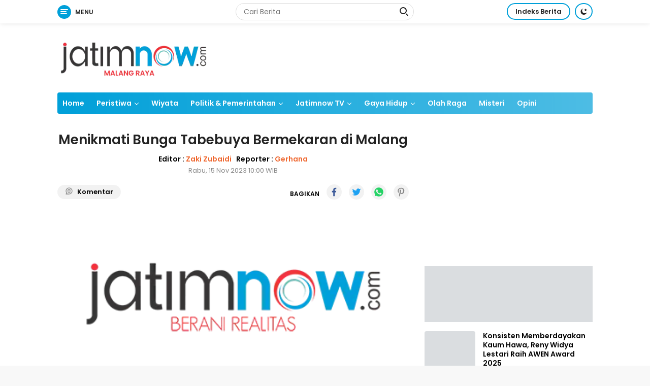

--- FILE ---
content_type: text/html; charset=UTF-8
request_url: https://jatimnow.com/baca-63212-menikmati-bunga-tabebuya-bermekaran-di-malang
body_size: 22109
content:
<!DOCTYPE html>
<html lang="id" itemscope itemtype="http://schema.org/WebPage">
    <head>
      
      	<!-- ==== Style Preload ==== -->
        <link rel="preload" href="https://jatimnow.com/po-content/themes/dekstop/fonts/poppins_regular.woff2" as="font" type="font/woff2" crossorigin>
        <link rel="preload" href="https://jatimnow.com/po-content/themes/dekstop/fonts/poppins_semibold.woff2" as="font" type="font/woff2" crossorigin>
      	<link rel="preload" href="https://jatimnow.com/po-content/themes/dekstop/css/main.css?v=075121" as="style">

        <!-- ==== Javascript Preload ==== -->
        		      
        <script type="60ae4805b1884ed2a061faa2-text/javascript">class RocketLazyLoadScripts {
    constructor() {
        (this.triggerEvents = ["keydown", "mousedown", "mousemove", "touchmove", "touchstart", "touchend", "wheel"]),
            (this.userEventHandler = this._triggerListener.bind(this)),
            (this.touchStartHandler = this._onTouchStart.bind(this)),
            (this.touchMoveHandler = this._onTouchMove.bind(this)),
            (this.touchEndHandler = this._onTouchEnd.bind(this)),
            (this.clickHandler = this._onClick.bind(this)),
            (this.interceptedClicks = []),
            window.addEventListener("pageshow", (e) => {
                this.persisted = e.persisted;
            }),
            window.addEventListener("DOMContentLoaded", () => {
                this._preconnect3rdParties();
            }),
            (this.delayedScripts = { normal: [], async: [], defer: [] }),
            (this.trash = []),
            (this.allJQueries = []);
    }
    _addUserInteractionListener(e) {
        if (document.hidden) {
            e._triggerListener();
            return;
        }
        this.triggerEvents.forEach((t) => window.addEventListener(t, e.userEventHandler, { passive: !0 })),
            window.addEventListener("touchstart", e.touchStartHandler, { passive: !0 }),
            window.addEventListener("mousedown", e.touchStartHandler),
            document.addEventListener("visibilitychange", e.userEventHandler);
    }
    _removeUserInteractionListener() {
        this.triggerEvents.forEach((e) => window.removeEventListener(e, this.userEventHandler, { passive: !0 })), document.removeEventListener("visibilitychange", this.userEventHandler);
    }
    _onTouchStart(e) {
        "HTML" !== e.target.tagName &&
            (window.addEventListener("touchend", this.touchEndHandler),
            window.addEventListener("mouseup", this.touchEndHandler),
            window.addEventListener("touchmove", this.touchMoveHandler, { passive: !0 }),
            window.addEventListener("mousemove", this.touchMoveHandler),
            e.target.addEventListener("click", this.clickHandler),
            this._renameDOMAttribute(e.target, "onclick", "rocket-onclick"),
            this._pendingClickStarted());
    }
    _onTouchMove(e) {
        window.removeEventListener("touchend", this.touchEndHandler),
            window.removeEventListener("mouseup", this.touchEndHandler),
            window.removeEventListener("touchmove", this.touchMoveHandler, { passive: !0 }),
            window.removeEventListener("mousemove", this.touchMoveHandler),
            e.target.removeEventListener("click", this.clickHandler),
            this._renameDOMAttribute(e.target, "rocket-onclick", "onclick"),
            this._pendingClickFinished();
    }
    _onTouchEnd(e) {
        window.removeEventListener("touchend", this.touchEndHandler),
            window.removeEventListener("mouseup", this.touchEndHandler),
            window.removeEventListener("touchmove", this.touchMoveHandler, { passive: !0 }),
            window.removeEventListener("mousemove", this.touchMoveHandler);
    }
    _onClick(e) {
        e.target.removeEventListener("click", this.clickHandler),
            this._renameDOMAttribute(e.target, "rocket-onclick", "onclick"),
            this.interceptedClicks.push(e),
            e.preventDefault(),
            e.stopPropagation(),
            e.stopImmediatePropagation(),
            this._pendingClickFinished();
    }
    _replayClicks() {
        window.removeEventListener("touchstart", this.touchStartHandler, { passive: !0 }),
            window.removeEventListener("mousedown", this.touchStartHandler),
            this.interceptedClicks.forEach((e) => {
                e.target.dispatchEvent(new MouseEvent("click", { view: e.view, bubbles: !0, cancelable: !0 }));
            });
    }
    _waitForPendingClicks() {
        return new Promise((e) => {
            this._isClickPending ? (this._pendingClickFinished = e) : e();
        });
    }
    _pendingClickStarted() {
        this._isClickPending = !0;
    }
    _pendingClickFinished() {
        this._isClickPending = !1;
    }
    _renameDOMAttribute(e, t, i) {
        e.hasAttribute && e.hasAttribute(t) && (event.target.setAttribute(i, event.target.getAttribute(t)), event.target.removeAttribute(t));
    }
    _triggerListener() {
        this._removeUserInteractionListener(this), "loading" === document.readyState ? document.addEventListener("DOMContentLoaded", this._loadEverythingNow.bind(this)) : this._loadEverythingNow();
    }
    _preconnect3rdParties() {
        let e = [];
        document.querySelectorAll("script[type=rocketlazyloadscript]").forEach((t) => {
            if (t.hasAttribute("src")) {
                let i = new URL(t.src).origin;
                i !== location.origin && e.push({ src: i, crossOrigin: t.crossOrigin || "module" === t.getAttribute("data-rocket-type") });
            }
        }),
            (e = [...new Map(e.map((e) => [JSON.stringify(e), e])).values()]),
            this._batchInjectResourceHints(e, "preconnect");
    }
    async _loadEverythingNow() {
        (this.lastBreath = Date.now()),
            this._delayEventListeners(this),
            this._delayJQueryReady(this),
            this._handleDocumentWrite(),
            this._registerAllDelayedScripts(),
            this._preloadAllScripts(),
            await this._loadScriptsFromList(this.delayedScripts.normal),
            await this._loadScriptsFromList(this.delayedScripts.defer),
            await this._loadScriptsFromList(this.delayedScripts.async);
        try {
            await this._triggerDOMContentLoaded(), await this._triggerWindowLoad();
        } catch (e) {
            console.error(e);
        }
        window.dispatchEvent(new Event("rocket-allScriptsLoaded")),
            this._waitForPendingClicks().then(() => {
                this._replayClicks();
            }),
            this._emptyTrash();
    }
    _registerAllDelayedScripts() {
        document.querySelectorAll("script[type=rocketlazyloadscript]").forEach((e) => {
            e.hasAttribute("data-rocket-src")
                ? e.hasAttribute("async") && !1 !== e.async
                    ? this.delayedScripts.async.push(e)
                    : (e.hasAttribute("defer") && !1 !== e.defer) || "module" === e.getAttribute("data-rocket-type")
                    ? this.delayedScripts.defer.push(e)
                    : this.delayedScripts.normal.push(e)
                : this.delayedScripts.normal.push(e);
        });
    }
    async _transformScript(e) {
        return (
            await this._littleBreath(),
            new Promise((t) => {
                function i() {
                    e.setAttribute("data-rocket-status", "executed"), t();
                }
                function r() {
                    e.setAttribute("data-rocket-status", "failed"), t();
                }
                try {
                    let n = e.getAttribute("data-rocket-type"),
                        s = e.getAttribute("data-rocket-src");
                    if ((n ? ((e.type = n), e.removeAttribute("data-rocket-type")) : e.removeAttribute("type"), e.addEventListener("load", i), e.addEventListener("error", r), s))
                        (e.src = s), e.removeAttribute("data-rocket-src");
                    else if (navigator.userAgent.indexOf("Firefox/") > 0) {
                        var a = document.createElement("script");
                        [...e.attributes].forEach((e) => {
                            "type" !== e.nodeName && a.setAttribute("data-rocket-type" === e.nodeName ? "type" : e.nodeName, e.nodeValue);
                        }),
                            (a.text = e.text),
                            e.parentNode.replaceChild(a, e),
                            i();
                    } else e.src = "data:text/javascript;base64," + window.btoa(unescape(encodeURIComponent(e.text)));
                } catch (o) {
                    r();
                }
            })
        );
    }
    async _loadScriptsFromList(e) {
        let t = e.shift();
        return t && t.isConnected ? (await this._transformScript(t), this._loadScriptsFromList(e)) : Promise.resolve();
    }
    _preloadAllScripts() {
        this._batchInjectResourceHints([...this.delayedScripts.normal, ...this.delayedScripts.defer, ...this.delayedScripts.async], "preload");
    }
    _batchInjectResourceHints(e, t) {
        var i = document.createDocumentFragment();
        e.forEach((e) => {
            let r = (e.getAttribute && e.getAttribute("data-rocket-src")) || e.src;
            if (r) {
                let n = document.createElement("link");
                (n.href = r),
                    (n.rel = t),
                    "preconnect" !== t && (n.as = "script"),
                    e.getAttribute && "module" === e.getAttribute("data-rocket-type") && (n.crossOrigin = !0),
                    e.crossOrigin && (n.crossOrigin = e.crossOrigin),
                    e.integrity && (n.integrity = e.integrity),
                    i.appendChild(n),
                    this.trash.push(n);
            }
        }),
            document.head.appendChild(i);
    }
    _delayEventListeners(e) {
        let t = {};
        function i(e, i) {
            !(function e(i) {
                !t[i] &&
                    ((t[i] = { originalFunctions: { add: i.addEventListener, remove: i.removeEventListener }, eventsToRewrite: [] }),
                    (i.addEventListener = function () {
                        (arguments[0] = r(arguments[0])), t[i].originalFunctions.add.apply(i, arguments);
                    }),
                    (i.removeEventListener = function () {
                        (arguments[0] = r(arguments[0])), t[i].originalFunctions.remove.apply(i, arguments);
                    }));
                function r(e) {
                    return t[i].eventsToRewrite.indexOf(e) >= 0 ? "rocket-" + e : e;
                }
            })(e),
                t[e].eventsToRewrite.push(i);
        }
        function r(e, t) {
            let i = e[t];
            Object.defineProperty(e, t, {
                get: () => i || function () {},
                set(r) {
                    e["rocket" + t] = i = r;
                },
            });
        }
        i(document, "DOMContentLoaded"), i(window, "DOMContentLoaded"), i(window, "load"), i(window, "pageshow"), i(document, "readystatechange"), r(document, "onreadystatechange"), r(window, "onload"), r(window, "onpageshow");
    }
    _delayJQueryReady(e) {
        let t;
        function i(i) {
            if (i && i.fn && !e.allJQueries.includes(i)) {
                i.fn.ready = i.fn.init.prototype.ready = function (t) {
                    return e.domReadyFired ? t.bind(document)(i) : document.addEventListener("rocket-DOMContentLoaded", () => t.bind(document)(i)), i([]);
                };
                let r = i.fn.on;
                (i.fn.on = i.fn.init.prototype.on = function () {
                    if (this[0] === window) {
                        function e(e) {
                            return e
                                .split(" ")
                                .map((e) => ("load" === e || 0 === e.indexOf("load.") ? "rocket-jquery-load" : e))
                                .join(" ");
                        }
                        "string" == typeof arguments[0] || arguments[0] instanceof String
                            ? (arguments[0] = e(arguments[0]))
                            : "object" == typeof arguments[0] &&
                              Object.keys(arguments[0]).forEach((t) => {
                                  delete Object.assign(arguments[0], { [e(t)]: arguments[0][t] })[t];
                              });
                    }
                    return r.apply(this, arguments), this;
                }),
                    e.allJQueries.push(i);
            }
            t = i;
        }
        i(window.jQuery),
            Object.defineProperty(window, "jQuery", {
                get: () => t,
                set(e) {
                    i(e);
                },
            });
    }
    async _triggerDOMContentLoaded() {
        (this.domReadyFired = !0),
            await this._littleBreath(),
            document.dispatchEvent(new Event("rocket-DOMContentLoaded")),
            await this._littleBreath(),
            window.dispatchEvent(new Event("rocket-DOMContentLoaded")),
            await this._littleBreath(),
            document.dispatchEvent(new Event("rocket-readystatechange")),
            await this._littleBreath(),
            document.rocketonreadystatechange && document.rocketonreadystatechange();
    }
    async _triggerWindowLoad() {
        await this._littleBreath(),
            window.dispatchEvent(new Event("rocket-load")),
            await this._littleBreath(),
            window.rocketonload && window.rocketonload(),
            await this._littleBreath(),
            this.allJQueries.forEach((e) => e(window).trigger("rocket-jquery-load")),
            await this._littleBreath();
        let e = new Event("rocket-pageshow");
        (e.persisted = this.persisted), window.dispatchEvent(e), await this._littleBreath(), window.rocketonpageshow && window.rocketonpageshow({ persisted: this.persisted });
    }
    _handleDocumentWrite() {
        let e = new Map();
        document.write = document.writeln = function (t) {
            let i = document.currentScript;
            i || console.error("WPRocket unable to document.write this: " + t);
            let r = document.createRange(),
                n = i.parentElement,
                s = e.get(i);
            void 0 === s && ((s = i.nextSibling), e.set(i, s));
            let a = document.createDocumentFragment();
            r.setStart(a, 0), a.appendChild(r.createContextualFragment(t)), n.insertBefore(a, s);
        };
    }
    async _littleBreath() {
        Date.now() - this.lastBreath > 45 && (await this._requestAnimFrame(), (this.lastBreath = Date.now()));
    }
    async _requestAnimFrame() {
        return document.hidden ? new Promise((e) => setTimeout(e)) : new Promise((e) => requestAnimationFrame(e));
    }
    _emptyTrash() {
        this.trash.forEach((e) => e.remove());
    }
    static run() {
        let e = new RocketLazyLoadScripts();
        e._addUserInteractionListener(e);
    }
}
RocketLazyLoadScripts.run();</script>

<title>Menikmati Bunga Tabebuya Bermekaran di Malang</title>
<meta charset="utf-8">
<meta http-equiv="X-UA-Compatible" content="IE=edge,chrome=1">
<meta name="viewport" content="width=device-width, initial-scale=1">
<meta name="apple-mobile-web-app-capable" content="yes">
<meta name="apple-mobile-web-app-status-bar-style" content="default">
<meta name="revisit-after" content="7 days">
<meta http-equiv="Copyright" content="jatimnow.com">
<meta http-equiv="imagetoolbar" content="no">
<meta http-equiv="content-language" content="Id">

<!-- ==== Google Topics Api ==== -->
<meta http-equiv="origin-trial"
    content="Aw/[base64]">
<meta http-equiv="origin-trial"
    content="https://pagead2.googlesyndication.com/pagead/js/adsbygoogle.js?client=ca-pub-7935286719932642">

<!-- ==== canonical url ==== -->
<link rel="canonical" href="https://jatimnow.com/baca-63212-menikmati-bunga-tabebuya-bermekaran-di-malang">
<link rel="alternate" type="application/rss+xml" title="jatimnow.com Feed" href="https://jatimnow.com/feed">
<link rel="amphtml" data-component-name="amp:html:link" href="https://jatimnow.com/amp/baca-63212-menikmati-bunga-tabebuya-bermekaran-di-malang">

<!-- ==== Site Verification === -->
<meta name="google-site-verification" content="E6bkovp9baoRBS_oWEq1vy6Tql2ALogvOhQ7a-FnmJg">
<meta name='dailymotion-domain-verification' content='dmglz9f8vu9of0yaj'>
<meta name="p:domain_verify" content="75e76192660973455a0197c05c33f0d8">
<meta name="msvalidate.01" content="384F61BFA9FF44FB026A3F06B69F7FFA">
<meta name="msvalidate.01" content="7951F28F9A182DABF39FBDFA1FF8BB94">
<meta name="yandex-verification" content="c213692695100d68">
<meta name="ahrefs-site-verification" content="f42b802f31702a41a85dd4d86d8062051fd7b7c665f068021b71bb11d91a8aa4">

<!-- ==== DNS Prefetch ==== -->
<link rel='dns-prefetch' href="//fonts.googleapis.com">
<link rel='dns-prefetch' href="//fonts.gstatic.com">
<link rel='dns-prefetch' href="//cdnjs.cloudflare.com">
<link rel='dns-prefetch' href="//cdn.ampproject.org">
<link rel="dns-prefetch" href="//www.googletagmanager.com">
<link rel="dns-prefetch" href="//pagead2.googlesyndication.com">
<link rel="dns-prefetch" href="//compass.adop.cc">
<link rel="dns-prefetch" href="//jsc.mgid.com">
<link rel="dns-prefetch" href="//www.facebook.com">
<link rel="dns-prefetch" href="//connect.facebook.net">

<!-- ==== ICON ==== -->
<link rel="apple-touch-icon" sizes="57x57" href="https://jatimnow.com/po-content/logo/apple-icon-57x57.png">
<link rel="apple-touch-icon" sizes="60x60" href="https://jatimnow.com/po-content/logo/apple-icon-60x60.png">
<link rel="apple-touch-icon" sizes="72x72" href="https://jatimnow.com/po-content/logo/apple-icon-72x72.png">
<link rel="apple-touch-icon" sizes="76x76" href="https://jatimnow.com/po-content/logo/apple-icon-76x76.png">
<link rel="apple-touch-icon" sizes="114x114" href="https://jatimnow.com/po-content/logo/apple-icon-114x114.png">
<link rel="apple-touch-icon" sizes="120x120" href="https://jatimnow.com/po-content/logo/apple-icon-120x120.png">
<link rel="apple-touch-icon" sizes="144x144" href="https://jatimnow.com/po-content/logo/apple-icon-144x144.png">
<link rel="apple-touch-icon" sizes="152x152" href="https://jatimnow.com/po-content/logo/apple-icon-152x152.png">
<link rel="apple-touch-icon" sizes="180x180" href="https://jatimnow.com/po-content/logo/apple-icon-180x180.png">
<link rel="icon" type="image/png" sizes="192x192" href="https://jatimnow.com/po-content/logo/android-icon-192x192.png">
<link rel="icon" type="image/png" sizes="32x32" href="https://jatimnow.com/po-content/logo/favicon-32x32.png">
<link rel="icon" type="image/png" sizes="96x96" href="https://jatimnow.com/po-content/logo/favicon-96x96.png">
<link rel="icon" type="image/png" sizes="16x16" href="https://jatimnow.com/po-content/logo/favicon-16x16.png">
<link rel="shortcut icon" type="image/x-icon" href="https://jatimnow.com/po-content/logo/favicon.ico">
<link rel="manifest" href="https://jatimnow.com/manifest.json">
<meta name="msapplication-TileColor" content="#ffffff">
<meta name="msapplication-TileImage" content="https://jatimnow.com/po-content/logo/192_logo.png">
<meta name="theme-color" content="#ffffff">

<!-- ==== Document Meta ==== -->
<meta name="author" content="jatimnow.com">
<meta name="description" content="jatimnow.com - Pohon-pohon Tabebuya di beberapa lokasi di Malang bunganya sedang bermekaran. Hal itu nampak dari foto-foto yang dibagikan oleh warga">
<meta name="keywords" content="Bunga Tabebuya, Pohon Tabebuya, Malang, jatimnow, jatimnow.com, beritajatim, berita jawa timur hari ini">
<meta name="news_keywords" content="Bunga Tabebuya, Pohon Tabebuya, Malang, jatimnow, jatimnow.com, beritajatim, berita jawa timur hari ini">
<meta name="language" content="id">
<meta name="geo.country" content="id">
<meta name="geo.placename" content='Indonesia'>
<meta name="webcrawlers" content="all">
<meta name="rating" content="general">
<meta name="spiders" content="all">
<meta name="googlebot-news" content="index,follow">
<meta name="googlebot" content="index,follow">
<meta name="robots" content="index,follow,max-image-preview:large">

<!-- ==== Business Meta ==== -->
<meta property="place:location:latitude" content="-7.2576855">
<meta property="place:location:longitude" content="112.7456109">
<meta property="business:contact_data:street_address" content="Jl. Jimerto 17A RT. 004 RW. 008 Ketabang, Genteng Kota Surabaya, Jawa Timur, 60272.">
<meta property="business:contact_data:locality" content="Surabaya">
<meta property="business:contact_data:postal_code" content="60272">
<meta property="business:contact_data:country_name" content="Indonesia">
<meta property="business:contact_data:email" content="jatimnow@gmail.com">
<meta property="business:contact_data:phone_number" content="(031) 99248116">
<meta property="business:contact_data:website" content="https://jatimnow.com">

<!-- ==== Open Graph Meta ==== -->
<meta property="og:type" content="article">
<meta property="og:locale" content="id_ID">
<meta property="og:title" content="Menikmati Bunga Tabebuya Bermekaran di Malang">
<meta property="og:description" content="jatimnow.com - Pohon-pohon Tabebuya di beberapa lokasi di Malang bunganya sedang bermekaran. Hal itu nampak dari foto-foto yang dibagikan oleh warga">
<meta property="og:url" content="https://jatimnow.com/baca-63212-menikmati-bunga-tabebuya-bermekaran-di-malang">
<meta property="og:site_name" content="jatimnow.com - Berita dan Informasi Jawa Timur Terkini">

<meta property="og:image" content="https://jatimnow.com/ogimage/202311/img_20231114_145748_134.jpg">
<meta property="og:image:secure_url" content="https://jatimnow.com/ogimage/202311/img_20231114_145748_134.jpg">
<meta property="og:image:alt" content="Pohon-pohon Tabebuya di Malang bermekaran. (Foto: Eiji for jatimnow.com)">
<meta name="twitter:image" content="https://jatimnow.com/ogimage/202311/img_20231114_145748_134.jpg">
<meta property="og:image:width" content="1280">
<meta property="og:image:height" content="853">

<!-- ==== Facebook Meta ==== -->
<meta property="fb:pages" content="268927726970551">
<meta property="fb:admins" content="1709191929160115">
<meta property="fb:app_id" content="300375584061290">
<meta property="profile:first_name" content="jatimnow">
<meta property="profile:last_name" content="jatimnow">
<meta property="profile:username" content="jatimnow">

<!-- ==== Twitter Meta ==== -->
<meta name="twitter:card" content="summary_large_image">
<meta name="twitter:site" content="@jatimnowdotcom">
<meta name="twitter:creator" content="@jatimnowdotcom">
<meta name="twitter:title" content="Menikmati Bunga Tabebuya Bermekaran di Malang">
<meta name="twitter:description" content="jatimnow.com - Pohon-pohon Tabebuya di beberapa lokasi di Malang bunganya sedang bermekaran. Hal itu nampak dari foto-foto yang dibagikan oleh warga">

<!-- ==== Meta Itemprop ==== -->
<meta itemprop="name" content="Menikmati Bunga Tabebuya Bermekaran di Malang">
<meta itemprop="description" content="jatimnow.com - Pohon-pohon Tabebuya di beberapa lokasi di Malang bunganya sedang bermekaran. Hal itu nampak dari foto-foto yang dibagikan oleh warga">
<meta itemprop="image" content="https://jatimnow.com/po-content/uploads/202311/img_20231114_145748_134.jpg">

<!-- ==== START CONTENT CATEGORY ==== -->
<meta name="content_category" content="news">
<meta name="content_author" content="Zaki Zubaidi">
<meta name="content_type" content="Standard">
<meta name="content_source" content="jatimnow.com">

<!-- === START META DABLE === -->
<meta property="dable:item_id" content="63212">
<meta property="dable:title" content="Menikmati Bunga Tabebuya Bermekaran di Malang">
<meta property="dable:image" content="https://jatimnow.com/po-content/uploads/202311/img_20231114_145748_134.jpg">
<meta property="dable:author" content="jatimnow.com">
<meta property="article:section" content="jatimnow.com">
<meta property="article:section2" content="Peristiwa">

<meta property="article:tag" content="Bunga Tabebuya">
<meta property="article:tag" content="Pohon Tabebuya">
<meta property="article:tag" content="Malang">

<meta property="article:published_time" content="2023-11-15 10:00:00">
<meta property="article:modified_time" content="2023-11-15 10:00:00">
<meta property="article:publisher" content="https://www.facebook.com/jatimnow">

<!-- ==== SCHEMA ORG NewsArticle ====-->
<script type="application/ld+json">
    {
            "@context":"http://schema.org", "@type":"NewsArticle",
            "mainEntityOfPage": { "@type":"WebPage", "@id":"https://jatimnow.com/baca-63212-menikmati-bunga-tabebuya-bermekaran-di-malang" },
            "headline":"Menikmati Bunga Tabebuya Bermekaran di Malang", "description":"jatimnow.com - Pohon-pohon Tabebuya di beberapa lokasi di Malang bunganya sedang bermekaran. Hal itu nampak dari foto-foto yang dibagikan oleh warga",
            "image": { "@type": "ImageObject", "url":"https://jatimnow.com/po-content/uploads/202311/img_20231114_145748_134.jpg", "width": 700, "height": 393 },
            "datePublished":"2023-11-15T10:00:00+07:00", "dateModified":"2023-11-15T10:00:00+07:00",
            "author": {
                "@type":"Person", "name":"Zaki Zubaidi",
                "url": "https://jatimnow.com/member/profile/zaki"
            },
            "publisher": {
                "@type":"Organization", "name":"jatimnow.com",
                "url":"https://jatimnow.com", "logo":{ "@type":"ImageObject", "url":"https://jatimnow.com/po-content/logo/logo.png" },
                "sameAs": [ "https://m.jatimnow.com", "https://www.jatimnow.com", "https://www.m.jatimnow.com", "https://www.facebook.com/jatimnow", "https://www.instagram.com/jatimnow", "https://twitter.com/jatimnowdotcom", "https://www.youtube.com/jatimnowcom" ]
            }
        }
</script>

<script type="application/ld+json">
    {
            "@context":"http://schema.org", "@type":"WebPage",
            "headline":"Menikmati Bunga Tabebuya Bermekaran di Malang", "url":"https://jatimnow.com/baca-63212-menikmati-bunga-tabebuya-bermekaran-di-malang", "datePublished":"2023-11-15T10:00:00+07:00", "dateModified":"2023-11-15T10:00:00+07:00",
            "image":"https://jatimnow.com/po-content/uploads/202311/img_20231114_145748_134.jpg", "thumbnailUrl":"https://jatimnow.com/po-content/thumbs/202311/img_20231114_145748_134.jpg",
            "description": "jatimnow.com - Pohon-pohon Tabebuya di beberapa lokasi di Malang bunganya sedang bermekaran. Hal itu nampak dari foto-foto yang dibagikan oleh warga", "keywords":"Bunga Tabebuya, Pohon Tabebuya, Malang"
                        ,"relatedLink": [
                                "https://jatimnow.com/baca-63110-foto-keindahan-tabebuya-bermekaran-di-surabaya"
                 ,                                 "https://jatimnow.com/baca-62739-5-berita-trending-pekan-ini-nomor-1-out-of-the-box"
                 ,                                 "https://jatimnow.com/baca-62371-5-trending-topik-pekan-ini-nomor-3-hingga-5-semangat-olahraga"
                 ,                                 "https://jatimnow.com/baca-62301-ditekuk-persela-pelajar-kediri-tewas-tabebuya-mengembang"
                 ,                                 "https://jatimnow.com/baca-62281-tabebuya-mengembang-desa-pendem-kota-batu-mirip-taman-sakura-di-jepang"
                                            ]
                    }
</script>

<script type="application/ld+json">
    {
            "@context":"http://schema.org",
            "@type":"ItemList",
            "itemListElement": [
                                    { "@type":"ListItem", "position":1, "url":"https://jatimnow.com/baca-63110-foto-keindahan-tabebuya-bermekaran-di-surabaya" }
                     ,                                     { "@type":"ListItem", "position":2, "url":"https://jatimnow.com/baca-62739-5-berita-trending-pekan-ini-nomor-1-out-of-the-box" }
                     ,                                     { "@type":"ListItem", "position":3, "url":"https://jatimnow.com/baca-62371-5-trending-topik-pekan-ini-nomor-3-hingga-5-semangat-olahraga" }
                     ,                                     { "@type":"ListItem", "position":4, "url":"https://jatimnow.com/baca-62301-ditekuk-persela-pelajar-kediri-tewas-tabebuya-mengembang" }
                     ,                                     { "@type":"ListItem", "position":5, "url":"https://jatimnow.com/baca-62281-tabebuya-mengembang-desa-pendem-kota-batu-mirip-taman-sakura-di-jepang" }
                                                ]
        }
</script>

<script type="application/ld+json">
    {
            "@context": "https://schema.org",
            "@type": "BreadcrumbList",
            "itemListElement": [
                { "@type": "ListItem", "position": 1, "item": { "@id": "https://jatimnow.com/", "name": "Home" } },
                { "@type": "ListItem", "position": 2, "item": { "@id": "https://jatimnow.com/category", "name": "Category" } }
                                ,{ "@type": "ListItem", "position": 3, "item": { "@id": "https://jatimnow.com/category/peristiwa", "name": "Peristiwa" } }
                            ]
        }
</script>

<script type="application/ld+json">
    {
        "@context":"https://schema.org", "@type":"Organization",
        "name":"jatimnow.com - Berita dan Informasi Jawa Timur Terkini", "description":"Berita dan informasi terkini seputar peristiwa, pendidikan, politik, pemerintahan, kesehatan, hukum, olahraga serta ekonomi dan wisata di Jawa Timur yang dikemas dengan apik tanpa mengabaikan nilai-nilai jurnalisme.",
        "url":"https://jatimnow.com", "logo": "https://jatimnow.com/po-content/logo/logo.png",
        "sameAs": [ "https://m.jatimnow.com", "https://www.jatimnow.com", "https://www.m.jatimnow.com", "https://www.facebook.com/jatimnow", "https://www.instagram.com/jatimnow", "https://twitter.com/jatimnowdotcom", "https://www.youtube.com/jatimnowcom" ]
    }
</script>
                        
        <!-- ==== Google Tag Manager ==== -->
<script  type="rocketlazyloadscript">
(function(w,d,s,l,i){w[l]=w[l]||[];w[l].push({'gtm.start':
new Date().getTime(),event:'gtm.js'});var f=d.getElementsByTagName(s)[0],
j=d.createElement(s),dl=l!='dataLayer'?'&l='+l:'';j.async=true;j.src=
'https://www.googletagmanager.com/gtm.js?id='+i+dl;f.parentNode.insertBefore(j,f);
})(window,document,'script','dataLayer','GTM-TD7CZD5');</script>

<!-- ==== Google Analytics G4 ==== -->
<script  type="rocketlazyloadscript" async data-rocket-src="https://www.googletagmanager.com/gtag/js?id=G-Y5644PHP54"></script>
<script  type="rocketlazyloadscript">
    window.dataLayer = window.dataLayer || [];
    function gtag(){dataLayer.push(arguments);}
    gtag('js', new Date());
    gtag('config', 'G-Y5644PHP54');
</script>

<!-- ==== ADSENSE AUTO ADS ==== -->
<script  type="rocketlazyloadscript" async data-rocket-src="https://pagead2.googlesyndication.com/pagead/js/adsbygoogle.js?client=ca-pub-7935286719932642" crossorigin="anonymous"></script>

<!-- ==== ADSENSE BLOCCK RECOVERY ==== -->
<script  type="rocketlazyloadscript" async data-rocket-src="https://fundingchoicesmessages.google.com/i/pub-7935286719932642?ers=1" nonce="83jiXou8_9tuJVWyUmhRSw"></script>
<script nonce="83jiXou8_9tuJVWyUmhRSw" type="60ae4805b1884ed2a061faa2-text/javascript">(function() {function signalGooglefcPresent() {if (!window.frames['googlefcPresent']) {if (document.body) {const iframe = document.createElement('iframe'); iframe.style = 'width: 0; height: 0; border: none; z-index: -1000; left: -1000px; top: -1000px;'; iframe.style.display = 'none'; iframe.name = 'googlefcPresent'; document.body.appendChild(iframe);} else {setTimeout(signalGooglefcPresent, 0);}}}signalGooglefcPresent();})();</script>

<!-- ==== OneSignal ==== -->
<script  type="rocketlazyloadscript" async data-rocket-src="https://cdn.onesignal.com/sdks/OneSignalSDK.js"></script>
<script  type="rocketlazyloadscript">
    window.OneSignal = window.OneSignal || [];
    OneSignal.push(function() {
        OneSignal.init({
            appId: "d7906a19-98be-4044-a61c-611584fa0ca8",
        });
    });
</script>

<!-- ==== Facebook Pixel Code ==== -->
<script  type="rocketlazyloadscript">
    !function(f,b,e,v,n,t,s)
    {if(f.fbq)return;n=f.fbq=function(){n.callMethod?
    n.callMethod.apply(n,arguments):n.queue.push(arguments)};
    if(!f._fbq)f._fbq=n;n.push=n;n.loaded=!0;n.version='2.0';
    n.queue=[];t=b.createElement(e);t.async=!0;
    t.src=v;s=b.getElementsByTagName(e)[0];
    s.parentNode.insertBefore(t,s)}(window, document,'script',
    'https://connect.facebook.net/en_US/fbevents.js');
    fbq('init', '422500536211783');
    fbq('track', 'PageView');
</script>
<noscript>
    <img height="1" width="1" loading="lazy" style="display:none" src="https://www.facebook.com/tr?id=422500536211783&ev=PageView&noscript=1" alt="Pixel Code jatimnow.com">
</noscript>      
        <script type="60ae4805b1884ed2a061faa2-text/javascript">var iklanPopup=0;</script>
        <script type="60ae4805b1884ed2a061faa2-text/javascript">var is_content="1";</script>
        
        <!-- ==== Stylesheet ==== -->
        <link rel="stylesheet" type="text/css" href="https://jatimnow.com/po-content/themes/dekstop/css/main.css?v=075121">
	<script  type="rocketlazyloadscript" async data-rocket-src="https://jsc.mgid.com/site/506869.js"></script>


    </head>
  
    <body>

        <!-- ==== Google Tag Manager (noscript) ==== -->
        <noscript><iframe src="https://www.googletagmanager.com/ns.html?id=GTM-TD7CZD5"
        height="0" width="0" style="display:none;visibility:hidden"></iframe></noscript>
        
        <div id="topnavwrap" class="gmr-topnavwrap clearfix no-print">
    <div class="container">
        <div class="list-table">
            <div class="table-row">
                <div class="table-cell gmr-table-date">
                    <a id="gmr-responsive-menu" title="Menus" href="#menus" rel="nofollow">
                        <div class="ktz-i-wrap"><span class="ktz-i"></span><span class="ktz-i"></span><span class="ktz-i"></span></div>
                        <div id="textmenu-id" class="gmr-textmenu heading-text">Menu</div>
                    </a>
                    <div class="gmr-logo-mobile">
                        <a class="custom-logo-link" href="https://jatimnow.com/" title="jatimnow.com" rel="home">
                            <img class="custom-logo" src="https://jatimnow.com/po-content/logo/logoweb.webp" width="175" height="45" alt="jatimnow.com" loading="lazy" />
                        </a>
                    </div>
                </div>
                <div class="table-cell gmr-table-search">
                    <form method="post" class="gmr-searchform searchform" action="https://jatimnow.com/search">
                        <input type="text" name="name" placeholder="Cari Berita" />
                        <button type="submit" title="cari" class="gmr-search-submit gmr-search-icon">
                            <div class="ktz-is-wrap"><span class="ktz-is"></span><span class="ktz-is"></span></div>
                        </button>
                    </form>
                </div>
                <div class="table-cell gmr-menuright">
                    <div class="pull-right">
                        <a href="https://jatimnow.com/category/all" class="topnav-button nomobile heading-text" title="Indeks">Indeks Berita</a>
                        <a class="darkmode-button topnav-button" title="Dark Mode" href="#" rel="nofollow">
                            <svg xmlns="https://www.w3.org/2000/svg" xmlns:xlink="https://www.w3.org/1999/xlink" aria-hidden="true" focusable="false" width="0.95em" height="1em" style="vertical-align:-0.125em;-ms-transform:rotate(360deg);-webkit-transform:rotate(360deg);transform:rotate(360deg)" preserveAspectRatio="xMidYMid meet" viewBox="0 0 16 17">
                                <g fill="#888888" fill-rule="evenodd">
                                    <path d="M10.705 13.274A6.888 6.888 0 0 1 6.334 1.065C2.748 1.892.072 5.099.072 8.936a8.084 8.084 0 0 0 8.084 8.085c3.838 0 7.043-2.676 7.871-6.263a6.868 6.868 0 0 1-5.322 2.516z" />
                                    <path d="M12.719 1.021l1.025 2.203l2.293.352l-1.658 1.715l.391 2.42l-2.051-1.143l-2.051 1.143l.391-2.42l-1.661-1.715l2.294-.352l1.027-2.203z" />
                                </g>
                            </svg>
                        </a>
                        <div class="gmr-search-btn">
                            <a id="search-menu-button" class="topnav-button gmr-search-icon" href="#" rel="nofollow" title="Cari Berita">
                                <div class="ktz-is-wrap"><span class="ktz-is"></span><span class="ktz-is"></span></div>
                            </a>
                            <div id="search-dropdown-container" class="search-dropdown search">
                                <form method="post" class="gmr-searchform searchform" action="https://jatimnow.com/search">
                                    <input type="text" name="name" placeholder="Cari Berita" />
                                    <button type="submit" title="cari" class="gmr-search-submit gmr-search-icon">
                                        <div class="ktz-is-wrap"><span class="ktz-is"></span><span class="ktz-is"></span></div>
                                    </button>
                                </form>
                            </div>
                        </div>
                    </div>
                </div>
            </div>
        </div>
    </div>
</div>

<nav id="side-nav" class="gmr-sidemenu no-print">
    <ul id="primary-menu" class="menu">
        <li class="menu-item menu-item-has-children">
            <a href="#" rel="nofollow">Kanal Berita</a>
            <ul class="sub-menu">
                                <li class="menu-item menu-item-type-taxonomy menu-item-object-category">
                    <a href="https://jatimnow.com/category/peristiwa" rel="bookmark">
                        <span>Peristiwa</span>
                    </a>
                </li>
                                <li class="menu-item menu-item-type-taxonomy menu-item-object-category">
                    <a href="https://jatimnow.com/category/patroli" rel="bookmark">
                        <span>Patroli</span>
                    </a>
                </li>
                                <li class="menu-item menu-item-type-taxonomy menu-item-object-category">
                    <a href="https://jatimnow.com/category/lapor" rel="bookmark">
                        <span>Lapor</span>
                    </a>
                </li>
                                <li class="menu-item menu-item-type-taxonomy menu-item-object-category">
                    <a href="https://jatimnow.com/category/viral" rel="bookmark">
                        <span>Viral</span>
                    </a>
                </li>
                                <li class="menu-item menu-item-type-taxonomy menu-item-object-category">
                    <a href="https://jatimnow.com/category/time-out" rel="bookmark">
                        <span>Time Out</span>
                    </a>
                </li>
                                <li class="menu-item menu-item-type-taxonomy menu-item-object-category">
                    <a href="https://jatimnow.com/category/lelembut" rel="bookmark">
                        <span>Misteri</span>
                    </a>
                </li>
                                <li class="menu-item menu-item-type-taxonomy menu-item-object-category">
                    <a href="https://jatimnow.com/category/jatimnow-tv" rel="bookmark">
                        <span>JatimNow TV</span>
                    </a>
                </li>
                                <li class="menu-item menu-item-type-taxonomy menu-item-object-category">
                    <a href="https://jatimnow.com/category/piknik" rel="bookmark">
                        <span>Piknik</span>
                    </a>
                </li>
                                <li class="menu-item menu-item-type-taxonomy menu-item-object-category">
                    <a href="https://jatimnow.com/category/pemerintahan" rel="bookmark">
                        <span>Pemerintahan</span>
                    </a>
                </li>
                                <li class="menu-item menu-item-type-taxonomy menu-item-object-category">
                    <a href="https://jatimnow.com/category/jatim-memilih" rel="bookmark">
                        <span>Jatim Memilih</span>
                    </a>
                </li>
                                <li class="menu-item menu-item-type-taxonomy menu-item-object-category">
                    <a href="https://jatimnow.com/category/nasional" rel="bookmark">
                        <span>Nasional</span>
                    </a>
                </li>
                                <li class="menu-item menu-item-type-taxonomy menu-item-object-category">
                    <a href="https://jatimnow.com/category/pojok-jimerto" rel="bookmark">
                        <span>Pojok Jimerto</span>
                    </a>
                </li>
                                <li class="menu-item menu-item-type-taxonomy menu-item-object-category">
                    <a href="https://jatimnow.com/category/politik" rel="bookmark">
                        <span>Politik</span>
                    </a>
                </li>
                                <li class="menu-item menu-item-type-taxonomy menu-item-object-category">
                    <a href="https://jatimnow.com/category/ekonomi" rel="bookmark">
                        <span>Ekonomi</span>
                    </a>
                </li>
                                <li class="menu-item menu-item-type-taxonomy menu-item-object-category">
                    <a href="https://jatimnow.com/category/kampus" rel="bookmark">
                        <span>Wiyata</span>
                    </a>
                </li>
                                <li class="menu-item menu-item-type-taxonomy menu-item-object-category">
                    <a href="https://jatimnow.com/category/gaya-hidup" rel="bookmark">
                        <span>Gaya Hidup</span>
                    </a>
                </li>
                                <li class="menu-item menu-item-type-taxonomy menu-item-object-category">
                    <a href="https://jatimnow.com/category/sports" rel="bookmark">
                        <span>Olah Raga</span>
                    </a>
                </li>
                                <li class="menu-item menu-item-type-taxonomy menu-item-object-category">
                    <a href="https://jatimnow.com/category/kuliner" rel="bookmark">
                        <span>Kuliner</span>
                    </a>
                </li>
                                <li class="menu-item menu-item-type-taxonomy menu-item-object-category">
                    <a href="https://jatimnow.com/category/opini" rel="bookmark">
                        <span>Opini</span>
                    </a>
                </li>
                            </ul>
        </li>
        <li class="menu-item menu-item-has-children">
            <a href="#" rel="nofollow">Jatimnow TV</a>
            <ul class="sub-menu">
                                <li class="menu-item menu-item-type-taxonomy menu-item-object-category">
                    <a href="https://jatimnow.com/category/dolan" rel="bookmark">
                        <span>Dolan</span>
                    </a>
                </li>
                                <li class="menu-item menu-item-type-taxonomy menu-item-object-category">
                    <a href="https://jatimnow.com/category/news" rel="bookmark">
                        <span>News</span>
                    </a>
                </li>
                                <li class="menu-item menu-item-type-taxonomy menu-item-object-category">
                    <a href="https://jatimnow.com/category/inspirasi" rel="bookmark">
                        <span>Inspirasi</span>
                    </a>
                </li>
                                <li class="menu-item menu-item-type-taxonomy menu-item-object-category">
                    <a href="https://jatimnow.com/category/live" rel="bookmark">
                        <span>Live</span>
                    </a>
                </li>
                                <li class="menu-item menu-item-type-taxonomy menu-item-object-category">
                    <a href="https://jatimnow.com/category/photo-talk" rel="bookmark">
                        <span>Photo Talk</span>
                    </a>
                </li>
                            </ul>
        </li>
        <li class="menu-item menu-item-has-children">
            <a href="#" rel="nofollow">Daerah</a>
            <ul class="sub-menu">
                                <li class="menu-item menu-item-type-taxonomy menu-item-object-category">
                    <a href="https://jatimnow.com/surabaya" rel="bookmark">
                        <span>Surabaya</span>
                    </a>
                </li>
                                <li class="menu-item menu-item-type-taxonomy menu-item-object-category">
                    <a href="https://jatimnow.com/kotabatu" rel="bookmark">
                        <span>Kota Batu</span>
                    </a>
                </li>
                                <li class="menu-item menu-item-type-taxonomy menu-item-object-category">
                    <a href="https://jatimnow.com/sidoarjo" rel="bookmark">
                        <span>Sidoarjo</span>
                    </a>
                </li>
                                <li class="menu-item menu-item-type-taxonomy menu-item-object-category">
                    <a href="https://jatimnow.com/gresik" rel="bookmark">
                        <span>Gresik</span>
                    </a>
                </li>
                                <li class="menu-item menu-item-type-taxonomy menu-item-object-category">
                    <a href="https://jatimnow.com/lamongan" rel="bookmark">
                        <span>Lamongan</span>
                    </a>
                </li>
                                <li class="menu-item menu-item-type-taxonomy menu-item-object-category">
                    <a href="https://jatimnow.com/ngawi" rel="bookmark">
                        <span>Ngawi</span>
                    </a>
                </li>
                                <li class="menu-item menu-item-type-taxonomy menu-item-object-category">
                    <a href="https://jatimnow.com/magetan" rel="bookmark">
                        <span>Magetan</span>
                    </a>
                </li>
                                <li class="menu-item menu-item-type-taxonomy menu-item-object-category">
                    <a href="https://jatimnow.com/banyuwangi" rel="bookmark">
                        <span>Banyuwangi</span>
                    </a>
                </li>
                                <li class="menu-item menu-item-type-taxonomy menu-item-object-category">
                    <a href="https://jatimnow.com/jombang" rel="bookmark">
                        <span>Jombang</span>
                    </a>
                </li>
                                <li class="menu-item menu-item-type-taxonomy menu-item-object-category">
                    <a href="https://jatimnow.com/ponorogo" rel="bookmark">
                        <span>Ponorogo</span>
                    </a>
                </li>
                                <li class="menu-item menu-item-type-taxonomy menu-item-object-category">
                    <a href="https://jatimnow.com/madiun" rel="bookmark">
                        <span>Madiun</span>
                    </a>
                </li>
                                <li class="menu-item menu-item-type-taxonomy menu-item-object-category">
                    <a href="https://jatimnow.com/mojokerto" rel="bookmark">
                        <span>Mojokerto</span>
                    </a>
                </li>
                                <li class="menu-item menu-item-type-taxonomy menu-item-object-category">
                    <a href="https://jatimnow.com/pasuruan" rel="bookmark">
                        <span>Pasuruan</span>
                    </a>
                </li>
                                <li class="menu-item menu-item-type-taxonomy menu-item-object-category">
                    <a href="https://jatimnow.com/malang" rel="bookmark">
                        <span>Malang</span>
                    </a>
                </li>
                                <li class="menu-item menu-item-type-taxonomy menu-item-object-category">
                    <a href="https://jatimnow.com/probolinggo" rel="bookmark">
                        <span>Probolinggo</span>
                    </a>
                </li>
                                <li class="menu-item menu-item-type-taxonomy menu-item-object-category">
                    <a href="https://jatimnow.com/kediri" rel="bookmark">
                        <span>Kediri</span>
                    </a>
                </li>
                                <li class="menu-item menu-item-type-taxonomy menu-item-object-category">
                    <a href="https://jatimnow.com/bangkalan" rel="bookmark">
                        <span>Bangkalan</span>
                    </a>
                </li>
                                <li class="menu-item menu-item-type-taxonomy menu-item-object-category">
                    <a href="https://jatimnow.com/sampang" rel="bookmark">
                        <span>Sampang</span>
                    </a>
                </li>
                                <li class="menu-item menu-item-type-taxonomy menu-item-object-category">
                    <a href="https://jatimnow.com/pamekasan" rel="bookmark">
                        <span>Pamekasan</span>
                    </a>
                </li>
                                <li class="menu-item menu-item-type-taxonomy menu-item-object-category">
                    <a href="https://jatimnow.com/sumenep" rel="bookmark">
                        <span>Sumenep</span>
                    </a>
                </li>
                                <li class="menu-item menu-item-type-taxonomy menu-item-object-category">
                    <a href="https://jatimnow.com/blitar" rel="bookmark">
                        <span>Blitar</span>
                    </a>
                </li>
                                <li class="menu-item menu-item-type-taxonomy menu-item-object-category">
                    <a href="https://jatimnow.com/lumajang" rel="bookmark">
                        <span>Lumajang</span>
                    </a>
                </li>
                                <li class="menu-item menu-item-type-taxonomy menu-item-object-category">
                    <a href="https://jatimnow.com/tuban" rel="bookmark">
                        <span>Tuban</span>
                    </a>
                </li>
                                <li class="menu-item menu-item-type-taxonomy menu-item-object-category">
                    <a href="https://jatimnow.com/bojonegoro" rel="bookmark">
                        <span>Bojonegoro</span>
                    </a>
                </li>
                                <li class="menu-item menu-item-type-taxonomy menu-item-object-category">
                    <a href="https://jatimnow.com/trenggalek" rel="bookmark">
                        <span>Trenggalek</span>
                    </a>
                </li>
                                <li class="menu-item menu-item-type-taxonomy menu-item-object-category">
                    <a href="https://jatimnow.com/bondowoso" rel="bookmark">
                        <span>Bondowoso</span>
                    </a>
                </li>
                                <li class="menu-item menu-item-type-taxonomy menu-item-object-category">
                    <a href="https://jatimnow.com/situbondo" rel="bookmark">
                        <span>Situbondo</span>
                    </a>
                </li>
                                <li class="menu-item menu-item-type-taxonomy menu-item-object-category">
                    <a href="https://jatimnow.com/jember" rel="bookmark">
                        <span>Jember</span>
                    </a>
                </li>
                                <li class="menu-item menu-item-type-taxonomy menu-item-object-category">
                    <a href="https://jatimnow.com/nganjuk" rel="bookmark">
                        <span>Nganjuk</span>
                    </a>
                </li>
                                <li class="menu-item menu-item-type-taxonomy menu-item-object-category">
                    <a href="https://jatimnow.com/tulungagung" rel="bookmark">
                        <span>Tulungagung</span>
                    </a>
                </li>
                                <li class="menu-item menu-item-type-taxonomy menu-item-object-category">
                    <a href="https://jatimnow.com/pacitan" rel="bookmark">
                        <span>Pacitan</span>
                    </a>
                </li>
                            </ul>
        </li>
    </ul>
</nav>      
        <div id="page" class="site">
            <div class="gmr-floatbanner gmr-floatbanner-left no-print">
    <div class="inner-floatleft">
      	                            <ins class="adsbygoogle ad_skyscraper" style="display:inline-block;width:160px;height:600px;"
        data-ad-client="ca-pub-7935286719932642" data-ad-slot="5136851072">
	</ins>
    <script type="60ae4805b1884ed2a061faa2-text/javascript">(adsbygoogle=window.adsbygoogle||[]).push({});</script>

              </div>
</div>
<div class="gmr-floatbanner gmr-floatbanner-right no-print">
    <div class="inner-floatright">
                                <ins class="adsbygoogle ad_skyscraper" style="display:inline-block;width:160px;height:600px;"
        data-ad-client="ca-pub-7935286719932642" data-ad-slot="5136851072">
	</ins>
    <script type="60ae4805b1884ed2a061faa2-text/javascript">(adsbygoogle=window.adsbygoogle||[]).push({});</script>

            </div>
</div>

<header id="masthead" class="site-header">
    <div class="container">
        <div class="site-branding">
            <div class="gmr-logo">
                <a class="custom-logo-link" href="https://jatimnow.com/" title="jatimnow.com">
                                        <img width="300" height="90" src="https://jatimnow.com/po-content/logo_daerah/jatimnow-malang.webp" alt="jatimnow.com Malang" class="custom-logo">
                                    </a>
            </div>
            <div class="gmr-banner-logo">
                                              		    <script  type="rocketlazyloadscript" async data-rocket-src="https://compass.adop.cc/assets/js/adop/adopJ.js?v=14"></script>
    <ins class="adsbyadop" _adop_zon="839b705b-152d-4cb4-8f3d-7ccf0767263c" _adop_type="re" style="display:inline-block;width:728px;height:90px;" _page_url=""></ins>

                            </div>
        </div>
    </div>
</header>
  
<div id="main-nav-wrap" class="gmr-mainmenu-wrapt">
    <div class="container">
        <nav id="main-nav" class="main-navigation gmr-mainmenu">
            <ul id="primary-menu" class="menu">
                                                                            <li class="menu-item menu-item-type-taxonomy menu-item-object-category ">
                        <a href="https://jatimnow.com/./" rel="bookmark">Home</a>
                    </li>
                                                                                                <li class="menu-item menu-item-type-taxonomy menu-item-object-category menu-item-has-children ">
                        <a href="https://jatimnow.com/category/peristiwa" rel="nofollow bookmark">Peristiwa</a>
                        <ul class="sub-menu">
                                                        <li id="menu-item-52" class="menu-item menu-item-type-taxonomy menu-item-object-category menu-item-52">
                                <a href="https://jatimnow.com/category/lapor" rel="bookmark">Lapor</a>
                            </li>
                                                        <li id="menu-item-29" class="menu-item menu-item-type-taxonomy menu-item-object-category menu-item-29">
                                <a href="https://jatimnow.com/category/patroli" rel="bookmark">Patroli</a>
                            </li>
                                                        <li id="menu-item-39" class="menu-item menu-item-type-taxonomy menu-item-object-category menu-item-39">
                                <a href="https://jatimnow.com/category/viral" rel="bookmark">Viral</a>
                            </li>
                                                    </ul>
                    </li>
                                                                                                <li class="menu-item menu-item-type-taxonomy menu-item-object-category ">
                        <a href="https://jatimnow.com/category/kampus" rel="bookmark">Wiyata</a>
                    </li>
                                                                                                <li class="menu-item menu-item-type-taxonomy menu-item-object-category menu-item-has-children ">
                        <a href="https://jatimnow.com/#" rel="nofollow bookmark">Politik &amp; Pemerintahan</a>
                        <ul class="sub-menu">
                                                        <li id="menu-item-54" class="menu-item menu-item-type-taxonomy menu-item-object-category menu-item-54">
                                <a href="https://jatimnow.com/category/politik" rel="bookmark">Politik</a>
                            </li>
                                                        <li id="menu-item-37" class="menu-item menu-item-type-taxonomy menu-item-object-category menu-item-37">
                                <a href="https://jatimnow.com/category/pemerintahan" rel="bookmark">Pemerintahan</a>
                            </li>
                                                        <li id="menu-item-38" class="menu-item menu-item-type-taxonomy menu-item-object-category menu-item-38">
                                <a href="https://jatimnow.com/category/nasional" rel="bookmark">Nasional</a>
                            </li>
                                                    </ul>
                    </li>
                                                                                                <li class="menu-item menu-item-type-taxonomy menu-item-object-category menu-item-has-children ">
                        <a href="https://jatimnow.com/jatimnow-tv" rel="nofollow bookmark">Jatimnow TV</a>
                        <ul class="sub-menu">
                                                        <li id="menu-item-42" class="menu-item menu-item-type-taxonomy menu-item-object-category menu-item-42">
                                <a href="https://jatimnow.com/jatimnow-tv/news" rel="bookmark">News</a>
                            </li>
                                                        <li id="menu-item-41" class="menu-item menu-item-type-taxonomy menu-item-object-category menu-item-41">
                                <a href="https://jatimnow.com/jatimnow-tv/piknik" rel="bookmark">Piknik</a>
                            </li>
                                                        <li id="menu-item-51" class="menu-item menu-item-type-taxonomy menu-item-object-category menu-item-51">
                                <a href="https://jatimnow.com/jatimnow-tv/dolan" rel="bookmark">Dolan</a>
                            </li>
                                                        <li id="menu-item-45" class="menu-item menu-item-type-taxonomy menu-item-object-category menu-item-45">
                                <a href="https://jatimnow.com/jatimnow-tv/photo-talk" rel="bookmark">Photo Talk</a>
                            </li>
                                                    </ul>
                    </li>
                                                                                                <li class="menu-item menu-item-type-taxonomy menu-item-object-category menu-item-has-children no-print">
                        <a href="https://jatimnow.com/category/gaya-hidup" rel="nofollow bookmark">Gaya Hidup</a>
                        <ul class="sub-menu">
                                                        <li id="menu-item-49" class="menu-item menu-item-type-taxonomy menu-item-object-category menu-item-49">
                                <a href="https://jatimnow.com/category/ekonomi" rel="bookmark">Ekonomi</a>
                            </li>
                                                        <li id="menu-item-30" class="menu-item menu-item-type-taxonomy menu-item-object-category menu-item-30">
                                <a href="https://jatimnow.com/category/time-out" rel="bookmark">Time Out</a>
                            </li>
                                                        <li id="menu-item-50" class="menu-item menu-item-type-taxonomy menu-item-object-category menu-item-50">
                                <a href="https://jatimnow.com/category/inspirasi" rel="bookmark">Inspirasi</a>
                            </li>
                                                        <li id="menu-item-43" class="menu-item menu-item-type-taxonomy menu-item-object-category menu-item-43">
                                <a href="https://jatimnow.com/category/kuliner" rel="bookmark">Kuliner</a>
                            </li>
                                                    </ul>
                    </li>
                                                                                                <li class="menu-item menu-item-type-taxonomy menu-item-object-category no-print">
                        <a href="https://jatimnow.com/category/sports" rel="bookmark">Olah Raga</a>
                    </li>
                                                                                                <li class="menu-item menu-item-type-taxonomy menu-item-object-category no-print">
                        <a href="https://jatimnow.com/category/lelembut" rel="bookmark">Misteri</a>
                    </li>
                                                                                                <li class="menu-item menu-item-type-taxonomy menu-item-object-category no-print">
                        <a href="https://jatimnow.com/category/opini" rel="bookmark">Opini</a>
                    </li>
                                                </ul>
        </nav>
    </div>
</div>

            <div id="content" class="gmr-content">
                <div class="container">
                    <div class="row">
                        
<main id="primary" class="site-main col-md-8 pos-sticky">
    <article class="content-single">
        <header class="entry-header entry-header-single">
                        <h1 class="entry-title" style="font-size:26px;color:#222;">Menikmati Bunga Tabebuya Bermekaran di Malang</h1>
                        <div class="gmr-meta-topic heading-text">
                <span class="cat-links-content">
                    <span class='text-info'>Editor</span> : <a href="https://jatimnow.com/member/profile/zaki">Zaki Zubaidi</a> &nbsp; <span class='text-info'>Reporter</span> : <a href="https://jatimnow.com/member/profile/gerhana">Gerhana</a>
                </span>
            </div>
                        <div class="meta-content gmr-content-metasingle">
                <span class="posted-on">
                    <time itemprop="datePublished" class="entry-date published updated" datetime="2023-11-15T10:00:00+07:00">
                        Rabu, 15 Nov 2023 10:00 WIB
                    </time>
                </span>
            </div>
        </header>
        <div class="list-table clearfix">
            <div class="table-row">
                <div class="table-cell">
                    <span class="comments-link heading-text" onclick="if (!window.__cfRLUnblockHandlers) return false; scrolldiv();" data-cf-modified-60ae4805b1884ed2a061faa2-="">
                        <a href="https://jatimnow.com/baca-63212-menikmati-bunga-tabebuya-bermekaran-di-malang" title="komentar Menikmati Bunga Tabebuya Bermekaran di Malang" rel="nofollow">
                            <svg xmlns="https://www.w3.org/2000/svg" xmlns:xlink="https://www.w3.org/1999/xlink" aria-hidden="true" focusable="false" width="24" height="24" style="vertical-align:-0.125em;-ms-transform:rotate(360deg);-webkit-transform:rotate(360deg);transform:rotate(360deg)" preserveAspectRatio="xMidYMid meet" viewBox="0 0 24 24">
                                <path d="M12 2A10 10 0 0 0 2 12a9.89 9.89 0 0 0 2.26 6.33l-2 2a1 1 0 0 0-.21 1.09A1 1 0 0 0 3 22h9a10 10 0 0 0 0-20zm0 18H5.41l.93-.93a1 1 0 0 0 0-1.41A8 8 0 1 1 12 20zm5-9H7a1 1 0 0 0 0 2h10a1 1 0 0 0 0-2zm-2 4H9a1 1 0 0 0 0 2h6a1 1 0 0 0 0-2zM9 9h6a1 1 0 0 0 0-2H9a1 1 0 0 0 0 2z" fill="#000000" />
                                <rect x="0" y="0" width="24" height="24" fill="rgba(0, 0, 0, 0)" />
                            </svg>
                            <span class="text-comment">Komentar</span>
                        </a>
                    </span>
                </div>
                <div class="table-cell gmr-content-share">
                    <ul class="gmr-socialicon-share pull-right">
                        <li class="text-social heading-text">Bagikan</li>
                        <li class="facebook">
                            <a href="https://www.facebook.com/sharer/sharer.php?u=https://jatimnow.com/baca-63212-menikmati-bunga-tabebuya-bermekaran-di-malang" target="_blank" rel="external nofollow" title="Facebook Share">
                                <svg xmlns="https://www.w3.org/2000/svg" xmlns:xlink="https://www.w3.org/1999/xlink" aria-hidden="true" focusable="false" width="24" height="24" style="vertical-align:-0.125em;-ms-transform:rotate(360deg);-webkit-transform:rotate(360deg);transform:rotate(360deg)" preserveAspectRatio="xMidYMid meet" viewBox="0 0 24 24">
                                    <path d="M13.397 20.997v-8.196h2.765l.411-3.209h-3.176V7.548c0-.926.258-1.56 1.587-1.56h1.684V3.127A22.336 22.336 0 0 0 14.201 3c-2.444 0-4.122 1.492-4.122 4.231v2.355H7.332v3.209h2.753v8.202h3.312z" fill="#3C5A99"/>
                                    <rect x="0" y="0" width="24" height="24" fill="rgba(0, 0, 0, 0)" />
                                </svg>
                            </a>
                        </li>
                        <li class="twitter">
                            <a href="https://twitter.com/share?url=https://jatimnow.com/baca-63212-menikmati-bunga-tabebuya-bermekaran-di-malang&text=&quot;Saya sering lewat daerah sana, kebetulan ketika lari pagi terlihat bermekaran, kelihatan bagus dan tadi pas lewat pun jadi spot tempat foto,&quot; kata Eiji." target="_blank" rel="external nofollow" title="Tweet This">
                                <svg xmlns="https://www.w3.org/2000/svg" xmlns:xlink="https://www.w3.org/1999/xlink" aria-hidden="true" focusable="false" width="24" height="24" style="vertical-align:-0.125em;-ms-transform:rotate(360deg);-webkit-transform:rotate(360deg);transform:rotate(360deg)" preserveAspectRatio="xMidYMid meet" viewBox="0 0 100 100">
                                    <path d="M88.5 26.12a31.562 31.562 0 0 1-9.073 2.486a15.841 15.841 0 0 0 6.945-8.738A31.583 31.583 0 0 1 76.341 23.7a15.783 15.783 0 0 0-11.531-4.988c-8.724 0-15.798 7.072-15.798 15.798c0 1.237.14 2.444.41 3.601c-13.13-.659-24.77-6.949-32.562-16.508a15.73 15.73 0 0 0-2.139 7.943a15.791 15.791 0 0 0 7.028 13.149a15.762 15.762 0 0 1-7.155-1.976c-.002.066-.002.131-.002.199c0 7.652 5.445 14.037 12.671 15.49a15.892 15.892 0 0 1-7.134.27c2.01 6.275 7.844 10.844 14.757 10.972a31.704 31.704 0 0 1-19.62 6.763c-1.275 0-2.532-.074-3.769-.221a44.715 44.715 0 0 0 24.216 7.096c29.058 0 44.948-24.071 44.948-44.945c0-.684-.016-1.367-.046-2.046A32.03 32.03 0 0 0 88.5 26.12z" fill="#1DA1F2"/>
                                    <rect x="0" y="0" width="100" height="100" fill="rgba(0, 0, 0, 0)" />
                                </svg>
                            </a>
                        </li>
                        <li class="whatsapp">
                            <a href="https://api.whatsapp.com/send?text=%22Saya+sering+lewat+daerah+sana%2C+kebetulan+ketika+lari+pagi+terlihat+bermekaran%2C+kelihatan+bagus+dan+tadi+pas+lewat+pun+jadi+spot+tempat+foto%2C%22+kata+Eiji.+https%3A%2F%2Fjatimnow.com%2Fbaca-63212-menikmati-bunga-tabebuya-bermekaran-di-malang" target="_blank" rel="external nofollow" title="Send To WhatsApp">
                                <svg xmlns="https://www.w3.org/2000/svg" xmlns:xlink="https://www.w3.org/1999/xlink" aria-hidden="true" focusable="false" width="24" height="24" style="vertical-align:-0.125em;-ms-transform:rotate(360deg);-webkit-transform:rotate(360deg);transform:rotate(360deg)" preserveAspectRatio="xMidYMid meet" viewBox="0 0 20 20">
                                    <path d="M16.8 5.7C14.4 2 9.5.9 5.7 3.2C2 5.5.8 10.5 3.2 14.2l.2.3l-.8 3l3-.8l.3.2c1.3.7 2.7 1.1 4.1 1.1c1.5 0 3-.4 4.3-1.2c3.7-2.4 4.8-7.3 2.5-11.1zm-2.1 7.7c-.4.6-.9 1-1.6 1.1c-.4 0-.9.2-2.9-.6c-1.7-.8-3.1-2.1-4.1-3.6c-.6-.7-.9-1.6-1-2.5c0-.8.3-1.5.8-2c.2-.2.4-.3.6-.3H7c.2 0 .4 0 .5.4c.2.5.7 1.7.7 1.8c.1.1.1.3 0 .4c.1.2 0 .4-.1.5c-.1.1-.2.3-.3.4c-.2.1-.3.3-.2.5c.4.6.9 1.2 1.4 1.7c.6.5 1.2.9 1.9 1.2c.2.1.4.1.5-.1s.6-.7.8-.9c.2-.2.3-.2.5-.1l1.6.8c.2.1.4.2.5.3c.1.3.1.7-.1 1z" fill="#25D366"/>
                                    <rect x="0" y="0" width="20" height="20" fill="rgba(0, 0, 0, 0)" />
                                </svg>
                            </a>
                        </li>
                        <li class="pinterest">
                            <a href="https://pinterest.com/pin/create/button/?url=https://jatimnow.com/baca-63212-menikmati-bunga-tabebuya-bermekaran-di-malang&desciption=Menikmati Bunga Tabebuya Bermekaran di Malang&media=https://jatimnow.com/po-content/uploads/202311/img_20231114_145748_134.jpg"
                                title="Send To Pinterest" class="pinterest notrename" target="_blank" rel="external nofollow">
                                <svg xmlns="https://www.w3.org/2000/svg" xmlns:xlink="https://www.w3.org/1999/xlink" aria-hidden="true" focusable="false" width="1em" height="1em" style="vertical-align:-0.125em;-ms-transform:rotate(360deg);-webkit-transform:rotate(360deg);transform:rotate(360deg)" preserveAspectRatio="xMidYMid meet" viewBox="0 0 32 32">
                                    <path d="M16.094 4C11.017 4 6 7.383 6 12.861c0 3.483 1.958 5.463 3.146 5.463c.49 0 .774-1.366.774-1.752c0-.46-1.174-1.44-1.174-3.355c0-3.978 3.028-6.797 6.947-6.797c3.37 0 5.864 1.914 5.864 5.432c0 2.627-1.055 7.554-4.47 7.554c-1.231 0-2.284-.89-2.284-2.166c0-1.87 1.197-3.681 1.197-5.611c0-3.276-4.537-2.682-4.537 1.277c0 .831.104 1.751.475 2.508C11.255 18.354 10 23.037 10 26.066c0 .935.134 1.855.223 2.791c.168.188.084.169.341.075c2.494-3.414 2.263-4.388 3.391-8.856c.61 1.158 2.183 1.781 3.43 1.781c5.255 0 7.615-5.12 7.615-9.738C25 7.206 20.755 4 16.094 4z" fill="#888888"/>
                                    <rect x="0" y="0" width="32" height="32" fill="rgba(0, 0, 0, 0)" />
                                </svg>
                            </a>
                        </li>
                    </ul>
                </div>
            </div>
        </div>
        
                <figure class="image_post post-thumbnail gmr-thumbnail-single">
            <img width="640" height="360" class="w-100 img-h360" onclick="if (!window.__cfRLUnblockHandlers) return false; popUpImage(this);" src="https://jatimnow.com/po-content/assets/img/jatimnow-banner-placeholder.webp" data-src="https://jatimnow.com/po-content/uploads/202311/img_20231114_145748_134.jpg" alt="Pohon-pohon Tabebuya di Malang bermekaran. (Foto: Eiji for jatimnow.com)" data-cf-modified-60ae4805b1884ed2a061faa2-="" />
            <figcaption class="wp-caption-text">Pohon-pohon Tabebuya di Malang bermekaran. (Foto: Eiji for jatimnow.com)</figcaption>
        </figure>
        
        <div class="single-wrap">
            <div class="entry-content entry-content-single clearfix" itemprop="articleBody">
                
                                
                                          		                                                                                                                                                                                                                                                                                                                                                                                                                                                                                                                                                                                                                                                                                                                                                                                                                                                                                                                        <p><span style="color: #33cccc;"><strong>jatimnow.com</strong></span> - Pohon-pohon Tabebuya di beberapa lokasi di Malang bunganya sedang bermekaran. Hal itu nampak dari foto-foto yang dibagikan oleh warga net di media sosial.</p>
<p>Salah satunya foto yang dibagikan oleh akun Instagram, @putrimartiandr. Nampak, pohon-pohon Tabebuya yang bermekaran mengelilingi di Kampus Universitas Brawijaya (UB) Dieng.</p>
<p>"Minggu kemarin belum (mekar), kalau Senin (13/11/2023) mulai pagi itu sudah mekar. Memang mekarnya di bulan November, satu tahun sekali," katanya.</p>
<p>Selain Kampus UB Dieng, pohon-pohon Tabebuya juga bermekaran di kawasan Jalan Danau Maninjau Barat, Sawojajar. Hal itu terlihat dari postingan akun Instagram, @bonieiji.</p>
<p>Nampak pohon-pohon Tabebuya itu bermekaran dengan dedaunan berwarna jingga dan putih. Di bawahnya, juga terdapat dedaunan berguguran.</p><p class="bacajuga">Baca juga: <br/><a href="https://jatimnow.com/baca-63110-foto-keindahan-tabebuya-bermekaran-di-surabaya">FOTO: Keindahan Tabebuya Bermekaran di Surabaya</a></p>

<p>"Saya sering lewat daerah sana, kebetulan ketika lari pagi terlihat bermekaran, kelihatan bagus dan tadi pas lewat pun jadi spot tempat foto," kata Eiji saat dikonfirmasi melalui pesan direct message (DM) Instagram.</p>
<p>Menurutnya, Tabebuya bermekaran di lokasi tersebut sudah sejak beberapa hari lalu. Panjang pepohonan yang ada sekitar 800 meter.</p><p class="bacajuga">Baca juga: <br/><a href="https://jatimnow.com/baca-62739-5-berita-trending-pekan-ini-nomor-1-out-of-the-box">5 Berita Trending Pekan Ini: Nomor 1 Out of The Box</a></p>

<p>"Sepertinya sejak 2 atau 3 hari lalu mulai mekar. Banyaknya pohon kira-kira 800 meter sepanjang belakang ruko WOW. Karena sering lewatnya pagi, jadi pagi ini sering jadi spot foto. Untuk sore, kurang mengerti ramai atau tidak untuk spot fotonya," katanya.</p>
<p>Kondisi pohon-pohon Tabebuya yang bermekaran seringkali dikira sebagai tanaman Sakura oleh kebanyakan orang, karena bila berbunga bentuknya mirip seperti bunga sakura. Padahal, jenis tanaman ini berasal dari negara Brasil. Saat ini, pohon-pohon Tabebuya di kota/ kabupaten di Indonesia kerap kali menjadi tanaman peneduh jalan raya.</p>

                      
      			<p class="link-label">URL : <a href="https://jatimnow.com/baca-63212-menikmati-bunga-tabebuya-bermekaran-di-malang" title="Menikmati Bunga Tabebuya Bermekaran di Malang">https://jatimnow.com/baca-63212-menikmati-bunga-tabebuya-bermekaran-di-malang</a></p>

								                
                <footer class="entry-footer entry-footer-single no-print">
                    <span class="tags-links heading-text">
                      	                            <a href="https://jatimnow.com/tag/bunga-tabebuya" rel="tag" title="Berita Informasi Bunga Tabebuya">Bunga Tabebuya</a>
                                                    <a href="https://jatimnow.com/tag/pohon-tabebuya" rel="tag" title="Berita Informasi Pohon Tabebuya">Pohon Tabebuya</a>
                                                    <a href="https://jatimnow.com/tag/malang" rel="tag" title="Berita Informasi Malang">Malang</a>
                                            </span>
                </footer>
                
            </div>
        </div>

        <div id="komentar" class="list-table clearfix no-print">
            <script  type="rocketlazyloadscript" async data-rocket-src="https://connect.facebook.net/id_ID/sdk.js#xfbml=1&version=v7.0&appId=300375584061290&autoLogAppEvents=1" crossorigin="anonymous" nonce="heuuf639"></script>
            <div class="fb-comments" data-href="https://jatimnow.com/baca-63212-menikmati-bunga-tabebuya-bermekaran-di-malang" data-order-by="reverse_time" data-numposts="5" data-width="100%"></div>
        </div>

    </article>

	<div class="inline-banner text-center no-print">
							    <div data-type="_mgwidget" data-widget-id="1677001"></div>
    <script type="60ae4805b1884ed2a061faa2-text/javascript">(function(w,q){w[q]=w[q]||[];w[q].push(["_mgc.load"])})(window,"_mgq");</script>

		    </div>
    
    <header class="page-header no-print">
        <span class="page-title">Berita Terbaru</span>
    </header>
        <article class="post no-print">
        <div class="box-item">
            <a class="post-thumbnail" title="Asisten Pelatih Arema FC Meninggal Usai Kolabs di Stadion Gajayana Malang" href="https://jatimnow.com/baca-81813-asisten-pelatih-arema-fc-meninggal-usai-kolabs-di-stadion-gajayana-malang" >
                <img width="250" height="190" class="img-h150" alt="Asisten Pelatih Arema FC Meninggal Usai Kolabs di Stadion Gajayana Malang" title="Asisten Pelatih Arema FC Meninggal Usai Kolabs di Stadion Gajayana Malang"
                src="[data-uri]" data-src="https://jatimnow.com/po-content/thumbs/202601/point-blur_jan182026_205255.jpg"/>
            </a>
            <div class="box-content">
                                <div class="gmr-meta-topic heading-text">
                    <span class="category">Peristiwa</span>
                </div>
                <h2 class="entry-title">
                    <a class="judul-tiga-baris" href="https://jatimnow.com/baca-81813-asisten-pelatih-arema-fc-meninggal-usai-kolabs-di-stadion-gajayana-malang" title="Asisten Pelatih Arema FC Meninggal Usai Kolabs di Stadion Gajayana Malang" rel="bookmark">Asisten Pelatih Arema FC Meninggal Usai Kolabs di Stadion Gajayana Malang</a>
                </h2>
                <footer class="entry-footer entry-footer-archive">
                    <div class="clearfix meta-content">
                        <span class="posted-on">
                            <time class="entry-date published updated" datetime="2026-01-19T07:20:00+07:00">31 menit yang lalu</time>
                        </span>
                    </div>
                </footer>
              	<div class="entry-content entry-content-archive">
                  	<p>Kuncoro saat itu sedang bermain dalam laga eksebisi amal di Stadion Gajayana, bertajuk Trofeo menuju 100 Tahun Stadion Gajayana.</p>
              	</div>
            </div>
        </div>
    </article>
        <article class="post no-print">
        <div class="box-item">
            <a class="post-thumbnail" title="Prakiraan Cuaca Surabaya Hari Ini: Hujan Ringan" href="https://jatimnow.com/baca-81812-prakiraan-cuaca-surabaya-hari-ini-hujan-ringan" >
                <img width="250" height="190" class="img-h150" alt="Prakiraan Cuaca Surabaya Hari Ini: Hujan Ringan" title="Prakiraan Cuaca Surabaya Hari Ini: Hujan Ringan"
                src="[data-uri]" data-src="https://jatimnow.com/po-content/thumbs/ilustrasi2/hujan.jpg"/>
            </a>
            <div class="box-content">
                                <div class="gmr-meta-topic heading-text">
                    <span class="category">Peristiwa</span>
                </div>
                <h2 class="entry-title">
                    <a class="judul-tiga-baris" href="https://jatimnow.com/baca-81812-prakiraan-cuaca-surabaya-hari-ini-hujan-ringan" title="Prakiraan Cuaca Surabaya Hari Ini: Hujan Ringan" rel="bookmark">Prakiraan Cuaca Surabaya Hari Ini: Hujan Ringan</a>
                </h2>
                <footer class="entry-footer entry-footer-archive">
                    <div class="clearfix meta-content">
                        <span class="posted-on">
                            <time class="entry-date published updated" datetime="2026-01-19T06:59:00+07:00">52 menit yang lalu</time>
                        </span>
                    </div>
                </footer>
              	<div class="entry-content entry-content-archive">
                  	<p>Selalu sedia payung dan jas hujan bagi anda yang sedang melakukan aktivitas di luar ruangan.</p>
              	</div>
            </div>
        </div>
    </article>
        <article class="post no-print">
        <div class="box-item">
            <a class="post-thumbnail" title="Dam Pelimpah Sungai Tanggul Jember Ambrol, Penyedia Terancam Blacklist" href="https://jatimnow.com/baca-81811-dam-pelimpah-sungai-tanggul-jember-ambrol-penyedia-terancam-blacklist" >
                <img width="250" height="190" class="img-h150" alt="Dam Pelimpah Sungai Tanggul Jember Ambrol, Penyedia Terancam Blacklist" title="Dam Pelimpah Sungai Tanggul Jember Ambrol, Penyedia Terancam Blacklist"
                src="[data-uri]" data-src="https://jatimnow.com/po-content/thumbs/202601/e085bb6c-7ea8-40e4-89d7-e0c11c64e2bf.jpg"/>
            </a>
            <div class="box-content">
                                <div class="gmr-meta-topic heading-text">
                    <span class="category">Peristiwa</span>
                </div>
                <h2 class="entry-title">
                    <a class="judul-tiga-baris" href="https://jatimnow.com/baca-81811-dam-pelimpah-sungai-tanggul-jember-ambrol-penyedia-terancam-blacklist" title="Dam Pelimpah Sungai Tanggul Jember Ambrol, Penyedia Terancam Blacklist" rel="bookmark">Dam Pelimpah Sungai Tanggul Jember Ambrol, Penyedia Terancam Blacklist</a>
                </h2>
                <footer class="entry-footer entry-footer-archive">
                    <div class="clearfix meta-content">
                        <span class="posted-on">
                            <time class="entry-date published updated" datetime="2026-01-18T19:20:00+07:00">13 jam yang lalu</time>
                        </span>
                    </div>
                </footer>
              	<div class="entry-content entry-content-archive">
                  	<p>“Kerusakannya cukup parah. Kontrak pekerjaan berakhir 31 Desember 2025, tetapi sampai sekarang belum selesai,” ujar Satib.</p>
              	</div>
            </div>
        </div>
    </article>
        <article class="post no-print">
        <div class="box-item">
            <a class="post-thumbnail" title="Rally Wisata Mobil Kuno, Mbak Vinanda Ajak Promosikan Sejarah dan Potensi Kota Kediri" href="https://jatimnow.com/baca-81810-rally-wisata-mobil-kuno-mbak-vinanda-ajak-promosikan-sejarah-dan-potensi-kota-kediri" >
                <img width="250" height="190" class="img-h150" alt="Rally Wisata Mobil Kuno, Mbak Vinanda Ajak Promosikan Sejarah dan Potensi Kota Kediri" title="Rally Wisata Mobil Kuno, Mbak Vinanda Ajak Promosikan Sejarah dan Potensi Kota Kediri"
                src="[data-uri]" data-src="https://jatimnow.com/po-content/thumbs/202601/5f23372a-29ba-42c9-bb25-c77b49dffbd2.jpg"/>
            </a>
            <div class="box-content">
                                <div class="gmr-meta-topic heading-text">
                    <span class="category">Pemerintahan</span>
                </div>
                <h2 class="entry-title">
                    <a class="judul-tiga-baris" href="https://jatimnow.com/baca-81810-rally-wisata-mobil-kuno-mbak-vinanda-ajak-promosikan-sejarah-dan-potensi-kota-kediri" title="Rally Wisata Mobil Kuno, Mbak Vinanda Ajak Promosikan Sejarah dan Potensi Kota Kediri" rel="bookmark">Rally Wisata Mobil Kuno, Mbak Vinanda Ajak Promosikan Sejarah dan Potensi Kota Kediri</a>
                </h2>
                <footer class="entry-footer entry-footer-archive">
                    <div class="clearfix meta-content">
                        <span class="posted-on">
                            <time class="entry-date published updated" datetime="2026-01-18T15:30:00+07:00">16 jam yang lalu</time>
                        </span>
                    </div>
                </footer>
              	<div class="entry-content entry-content-archive">
                  	<p>Start dari kawasan Goa Selomangleng, puluhan mobil klasik menyusuri berbagai sudut Kota Kediri sebagai upaya memperkenalkan potensi wisata sekaligus merawat warisan otomotif bersejarah.</p>
              	</div>
            </div>
        </div>
    </article>
        <article class="post no-print">
        <div class="box-item">
            <a class="post-thumbnail" title="Persik Kediri Perpanjang Kontrak Ezra Walian Sampai 2029" href="https://jatimnow.com/baca-81809-persik-kediri-perpanjang-kontrak-ezra-walian-sampai-2029" >
                <img width="250" height="190" class="img-h150" alt="Persik Kediri Perpanjang Kontrak Ezra Walian Sampai 2029" title="Persik Kediri Perpanjang Kontrak Ezra Walian Sampai 2029"
                src="[data-uri]" data-src="https://jatimnow.com/po-content/thumbs/202601/d7a3da01-c81e-4baa-909f-cb85f0423f49.jpg"/>
            </a>
            <div class="box-content">
                                <div class="gmr-meta-topic heading-text">
                    <span class="category">Olah Raga</span>
                </div>
                <h2 class="entry-title">
                    <a class="judul-tiga-baris" href="https://jatimnow.com/baca-81809-persik-kediri-perpanjang-kontrak-ezra-walian-sampai-2029" title="Persik Kediri Perpanjang Kontrak Ezra Walian Sampai 2029" rel="bookmark">Persik Kediri Perpanjang Kontrak Ezra Walian Sampai 2029</a>
                </h2>
                <footer class="entry-footer entry-footer-archive">
                    <div class="clearfix meta-content">
                        <span class="posted-on">
                            <time class="entry-date published updated" datetime="2026-01-18T12:45:00+07:00">19 jam yang lalu</time>
                        </span>
                    </div>
                </footer>
              	<div class="entry-content entry-content-archive">
                  	<p>Keputusan untuk memperpanjang kontrak Ezra Walian, menurut Syahid, juga bagian dari skema besar untuk menjaga kekuatan Persik Kediri di masa depan.</p>
              	</div>
            </div>
        </div>
    </article>
    
</main>

<aside id="secondary" class="widget-area col-md-4 pos-sticky">
    <!-- ADV HOME SIDEBAR 1 -->
    <section id="custom_html-2" class="widget_text widget widget_custom_html">
        <div class="textwidget custom-html-widget text-center">
                                            <ins class="adsbygoogle ad_banner" style="display:block"
        data-ad-client="ca-pub-7935286719932642" data-ad-slot="6436871750"
        data-ad-format="auto" data-full-width-responsive="true">
    </ins>
    <script type="60ae4805b1884ed2a061faa2-text/javascript">(adsbygoogle=window.adsbygoogle||[]).push({});</script>

                    </div>
    </section>
    
    <!-- START KANAL BERITA 1 -->
            <section id="wpberita-rp-2" class="widget wpberita-recent">
        <div class="page-header">
                        <a href="https://jatimnow.com/tag/tretan" title="Tretan JatimNow">
                <img width="325" height="300" class="w-100 img-h110" src="[data-uri]" data-src="https://jatimnow.com/po-content/uploads/advetorial/tretan-jatimnow-divider-2.webp" alt="Tretan JatimNow">
            </a>
                    </div>
        <ul class="wpberita-rp-widget">
                        <li>
                <a class="post-thumbnail pull-left" href="https://jatimnow.com/baca-80751-konsisten-memberdayakan-kaum-hawa-reny-widya-lestari-raih-awen-award-2025" title="Konsisten Memberdayakan Kaum Hawa, Reny Widya Lestari Raih AWEN Award 2025" aria-hidden="true" tabindex="-1">
                    <img width="100" height="75" class="img-h110" src="[data-uri]" data-src="https://jatimnow.com/po-content/thumbs/202511/reny-widya-lestari-1.jpg" alt="Konsisten Memberdayakan Kaum Hawa, Reny Widya Lestari Raih AWEN Award 2025"/>
                </a>
                <div class="recent-content has-thumbnail">
                    <a class="recent-title heading-text" href="https://jatimnow.com/baca-80751-konsisten-memberdayakan-kaum-hawa-reny-widya-lestari-raih-awen-award-2025" title="Konsisten Memberdayakan Kaum Hawa, Reny Widya Lestari Raih AWEN Award 2025" rel="bookmark">
                        Konsisten Memberdayakan Kaum Hawa, Reny Widya Lestari Raih AWEN Award 2025
                    </a>
                    <div class="clearfix meta-content">
                        <span class="posted-on no-print">25 Nov 2025</span>
                    </div>
                </div>
            </li>
                        <li>
                <a class="post-thumbnail pull-left" href="https://jatimnow.com/baca-79693-aura-sinta-raih-emas-pada-ajang-akf-china-setelah-gagal-di-porprov-jatim" title="Aura Sinta Raih Emas Pada Ajang AKF China Setelah Gagal di Porprov Jatim" aria-hidden="true" tabindex="-1">
                    <img width="100" height="75" class="img-h110" src="[data-uri]" data-src="https://jatimnow.com/po-content/thumbs/202510/aura-sinta.jpg" alt="Aura Sinta Raih Emas Pada Ajang AKF China Setelah Gagal di Porprov Jatim"/>
                </a>
                <div class="recent-content has-thumbnail">
                    <a class="recent-title heading-text" href="https://jatimnow.com/baca-79693-aura-sinta-raih-emas-pada-ajang-akf-china-setelah-gagal-di-porprov-jatim" title="Aura Sinta Raih Emas Pada Ajang AKF China Setelah Gagal di Porprov Jatim" rel="bookmark">
                        Aura Sinta Raih Emas Pada Ajang AKF China Setelah Gagal di Porprov Jatim
                    </a>
                    <div class="clearfix meta-content">
                        <span class="posted-on no-print">10 Okt 2025</span>
                    </div>
                </div>
            </li>
                        <li>
                <a class="post-thumbnail pull-left" href="https://jatimnow.com/baca-78234-kisah-inspiratif-dokter-gigi-zahra-sang-dokter-gigi-bawa-misi-kemanusiaan" title="Kisah inspiratif Dokter Gigi Zahra, Sang Dokter Gigi Bawa Misi Kemanusiaan" aria-hidden="true" tabindex="-1">
                    <img width="100" height="75" class="img-h110" src="[data-uri]" data-src="https://jatimnow.com/po-content/thumbs/202508/dokter-gigi-zahra.jpg" alt="Kisah inspiratif Dokter Gigi Zahra, Sang Dokter Gigi Bawa Misi Kemanusiaan"/>
                </a>
                <div class="recent-content has-thumbnail">
                    <a class="recent-title heading-text" href="https://jatimnow.com/baca-78234-kisah-inspiratif-dokter-gigi-zahra-sang-dokter-gigi-bawa-misi-kemanusiaan" title="Kisah inspiratif Dokter Gigi Zahra, Sang Dokter Gigi Bawa Misi Kemanusiaan" rel="bookmark">
                        Kisah inspiratif Dokter Gigi Zahra, Sang Dokter Gigi Bawa Misi Kemanusiaan
                    </a>
                    <div class="clearfix meta-content">
                        <span class="posted-on no-print">13 Agu 2025</span>
                    </div>
                </div>
            </li>
                    </ul>
    </section>
        
    <!-- ADV HOME SIDEBAR 2 -->
    <section id="custom_html-2" class="widget_text widget widget_custom_html">
        <div class="textwidget custom-html-widget text-center">
                                            <script  type="rocketlazyloadscript" async data-rocket-src="https://compass.adop.cc/assets/js/adop/adopJ.js?v=14"></script>
    <ins class="adsbyadop" _adop_zon="16644fac-b574-4766-bc3a-5657c65898bf" _adop_type="re" style="display:inline-block;width:300px;height:250px;" _page_url=""></ins>

                    </div>
    </section>

    <!-- TRENDING -->
    <section id="wpberita-popular-2" class="widget wpberita-popular no-print">
        <div class="page-header"><h3 class="widget-title">Pilihan Pembaca</h3></div>
        <ul class="wpberita-list-widget">
                        <li class="clearfix">
                <div class="rp-number pull-left heading-text">#1</div>
                <div class="recent-content numberstyle">
                    <a class="recent-title heading-text" href="https://jatimnow.com/baca-81811-dam-pelimpah-sungai-tanggul-jember-ambrol-penyedia-terancam-blacklist" title="Dam Pelimpah Sungai Tanggul Jember Ambrol, Penyedia Terancam Blacklist" rel="bookmark" >
                        Dam Pelimpah Sungai Tanggul Jember Ambrol, Penyedia Terancam Blacklist
                    </a>
                    <div class="clearfix meta-content">
                        <span class="posted-on">Minggu, 18 Jan 2026 19:20 WIB</span>
                    </div>
                </div>
            </li>
                        <li class="clearfix">
                <div class="rp-number pull-left heading-text">#2</div>
                <div class="recent-content numberstyle">
                    <a class="recent-title heading-text" href="https://jatimnow.com/baca-81805-seorang-pelajar-tenggelam-saat-berburu-biawak-di-sungai-tanggul-jember" title="Seorang Pelajar Tenggelam saat Berburu Biawak di Sungai Tanggul Jember" rel="bookmark" >
                        Seorang Pelajar Tenggelam saat Berburu Biawak di Sungai Tanggul Jember
                    </a>
                    <div class="clearfix meta-content">
                        <span class="posted-on">Minggu, 18 Jan 2026 07:45 WIB</span>
                    </div>
                </div>
            </li>
                        <li class="clearfix">
                <div class="rp-number pull-left heading-text">#3</div>
                <div class="recent-content numberstyle">
                    <a class="recent-title heading-text" href="https://jatimnow.com/baca-81806-6-petak-rumah-di-kawasan-padat-penduduk-jalan-peneleh-surabaya-terbakar" title="6 Petak Rumah di Kawasan Padat Penduduk Jalan Peneleh Surabaya Terbakar" rel="bookmark" >
                        6 Petak Rumah di Kawasan Padat Penduduk Jalan Peneleh Surabaya Terbakar
                    </a>
                    <div class="clearfix meta-content">
                        <span class="posted-on">Minggu, 18 Jan 2026 08:15 WIB</span>
                    </div>
                </div>
            </li>
                        <li class="clearfix">
                <div class="rp-number pull-left heading-text">#4</div>
                <div class="recent-content numberstyle">
                    <a class="recent-title heading-text" href="https://jatimnow.com/baca-81812-prakiraan-cuaca-surabaya-hari-ini-hujan-ringan" title="Prakiraan Cuaca Surabaya Hari Ini: Hujan Ringan" rel="bookmark" >
                        Prakiraan Cuaca Surabaya Hari Ini: Hujan Ringan
                    </a>
                    <div class="clearfix meta-content">
                        <span class="posted-on">Senin, 19 Jan 2026 06:59 WIB</span>
                    </div>
                </div>
            </li>
                        <li class="clearfix">
                <div class="rp-number pull-left heading-text">#5</div>
                <div class="recent-content numberstyle">
                    <a class="recent-title heading-text" href="https://jatimnow.com/baca-81807-persik-kediri-pinjamkan-yusuf-meilana-dan-hugo-samir" title="Persik Kediri Pinjamkan Yusuf Meilana dan Hugo Samir" rel="bookmark" >
                        Persik Kediri Pinjamkan Yusuf Meilana dan Hugo Samir
                    </a>
                    <div class="clearfix meta-content">
                        <span class="posted-on">Minggu, 18 Jan 2026 09:10 WIB</span>
                    </div>
                </div>
            </li>
                    </ul>
    </section>
    
        
            <section id="wpberita-rp-4" class="widget wpberita-recent">
        <div class="page-header">
        <h3 class="widget-title">Wiyata</h3>
                    </div>
        <div class="wpberita-list-gallery">
                        <div class="list-gallery">
                <a class="post-thumbnail" href="https://jatimnow.com/baca-81795-verifuel-solusi-cerdas-ubaya-atasi-bbm-oplosan" title="VeriFuel, Solusi Cerdas Ubaya Atasi BBM Oplosan" aria-hidden="true" tabindex="-1">
                    <img width="250" height="110" class="img-h110" src="[data-uri]" data-src="https://jatimnow.com/po-content/thumbs/202601/verifuel.jpg" alt="VeriFuel, Solusi Cerdas Ubaya Atasi BBM Oplosan"/>
                </a>
                <div class="list-gallery-title">
                    <a class="recent-title heading-text" href="https://jatimnow.com/baca-81795-verifuel-solusi-cerdas-ubaya-atasi-bbm-oplosan" title="VeriFuel, Solusi Cerdas Ubaya Atasi BBM Oplosan" rel="bookmark">
                        VeriFuel, Solusi Cerdas Ubaya Atasi BBM Oplosan
                    </a>
                </div>
            </div>
                        <div class="list-gallery">
                <a class="post-thumbnail" href="https://jatimnow.com/baca-81787-unusa-go-international-alumni-sabet-beasiswa-bergengsi-eropa" title="Unusa Go International, Alumni Sabet Beasiswa Bergengsi Eropa" aria-hidden="true" tabindex="-1">
                    <img width="250" height="110" class="img-h110" src="[data-uri]" data-src="https://jatimnow.com/po-content/thumbs/202601/beasiswa-erasmus-mundus.jpg" alt="Unusa Go International, Alumni Sabet Beasiswa Bergengsi Eropa"/>
                </a>
                <div class="list-gallery-title">
                    <a class="recent-title heading-text" href="https://jatimnow.com/baca-81787-unusa-go-international-alumni-sabet-beasiswa-bergengsi-eropa" title="Unusa Go International, Alumni Sabet Beasiswa Bergengsi Eropa" rel="bookmark">
                        Unusa Go International, Alumni Sabet Beasiswa Bergengsi Eropa
                    </a>
                </div>
            </div>
                        <div class="list-gallery">
                <a class="post-thumbnail" href="https://jatimnow.com/baca-81764-guru-besar-farmasi-unair-teliti-etnomedisin-maluku-untuk-ibu-pasca-melahirkan" title="Guru Besar Farmasi Unair Teliti Etnomedisin Maluku untuk Ibu Pasca Melahirkan" aria-hidden="true" tabindex="-1">
                    <img width="250" height="110" class="img-h110" src="[data-uri]" data-src="https://jatimnow.com/po-content/thumbs/202601/fakultas-farmasi-unair-1.jpg" alt="Guru Besar Farmasi Unair Teliti Etnomedisin Maluku untuk Ibu Pasca Melahirkan"/>
                </a>
                <div class="list-gallery-title">
                    <a class="recent-title heading-text" href="https://jatimnow.com/baca-81764-guru-besar-farmasi-unair-teliti-etnomedisin-maluku-untuk-ibu-pasca-melahirkan" title="Guru Besar Farmasi Unair Teliti Etnomedisin Maluku untuk Ibu Pasca Melahirkan" rel="bookmark">
                        Guru Besar Farmasi Unair Teliti Etnomedisin Maluku untuk Ibu Pasca Melahirkan
                    </a>
                </div>
            </div>
                        <div class="list-gallery">
                <a class="post-thumbnail" href="https://jatimnow.com/baca-81754-its-genjot-riset-rp83-miliar-digelontorkan-demi-top-300-dunia" title="ITS Genjot Riset, Rp83 Miliar Digelontorkan Demi Top 300 Dunia" aria-hidden="true" tabindex="-1">
                    <img width="250" height="110" class="img-h110" src="[data-uri]" data-src="https://jatimnow.com/po-content/thumbs/202601/hibah-riset-its.jpg" alt="ITS Genjot Riset, Rp83 Miliar Digelontorkan Demi Top 300 Dunia"/>
                </a>
                <div class="list-gallery-title">
                    <a class="recent-title heading-text" href="https://jatimnow.com/baca-81754-its-genjot-riset-rp83-miliar-digelontorkan-demi-top-300-dunia" title="ITS Genjot Riset, Rp83 Miliar Digelontorkan Demi Top 300 Dunia" rel="bookmark">
                        ITS Genjot Riset, Rp83 Miliar Digelontorkan Demi Top 300 Dunia
                    </a>
                </div>
            </div>
                    </div>
    </section>
        
    
    <section id="custom_html-2" class="widget_text widget widget_custom_html no-print">
        <div class="textwidget custom-html-widget text-center">
                                <script  type="rocketlazyloadscript" async data-rocket-src="https://compass.adop.cc/assets/js/adop/adopJ.js?v=14"></script>
    <ins class="adsbyadop" _adop_zon="432764ed-e7b8-4f11-9086-decdedc05160" _adop_type="re" style="display:inline-block;width:300px;height:600px;" _page_url=""></ins>	

                </div>
    </section>
    
</aside>
                    </div>
                </div>
            </div>
            <footer id="colophon" class="site-footer no-print">
    <div class="container">
        <div class="site-info text-center heading-text">

            <div class="gmr-footer-logo">
                <a class="custom-logo-link" href="https://jatimnow.com/" title="jatimnow.com">
                    <img class="custom-logo" src="https://jatimnow.com/po-content/logo/logoweb.webp" width="241" height="72" alt="jatimnow.com" loading="lazy" />
                </a>
                <ul class="gmr-socialicon-share2" align="center">
                    <li>
                        <a href="https://bit.ly/APPjatimNow" target="_blank" rel="external nofollow" title="playstore jatimnow">
                            <img width="216" height="75" src="[data-uri]" data-src="https://jatimnow.com/po-content/logo/playstore.webp" alt="playstore jatimnow" />
                        </a>
                    </li>
                    <li>
                        <a href="https://apps.apple.com/id/app/jatimnow-com/id1449801280" target="_blank" rel="external nofollow" title="appstore jatimnow">
                            <img width="216" height="75" src="[data-uri]" data-src="https://jatimnow.com/po-content/logo/appstore.webp" alt="jatimnow appstore" />
                        </a>
                    </li>
                </ul>
            </div>
            
            <div class="footer-menu">
                <ul id="menu-footer" class="menu">
                                        <li class="menu-item menu-item-type-post_type menu-item-object-page">
                        <a href="https://jatimnow.com/pages/disclaimer" rel="bookmark">Disclaimer</a>
                    </li>
                                        <li class="menu-item menu-item-type-post_type menu-item-object-page">
                        <a href="https://jatimnow.com/pages/redaksi" rel="bookmark">Redaksi</a>
                    </li>
                                        <li class="menu-item menu-item-type-post_type menu-item-object-page">
                        <a href="https://jatimnow.com/pages/info-iklan" rel="bookmark">Info Iklan</a>
                    </li>
                                        <li class="menu-item menu-item-type-post_type menu-item-object-page">
                        <a href="https://jatimnow.com/pages/pedoman-media-siber" rel="bookmark">Pedoman Media Siber</a>
                    </li>
                                        <li class="menu-item menu-item-type-post_type menu-item-object-page">
                        <a href="https://jatimnow.com/pages/privacy-policy" rel="bookmark">Privacy Policy</a>
                    </li>
                                        <li class="menu-item menu-item-type-post_type menu-item-object-page">
                        <a href="https://jatimnow.com/pages/kode-perilaku-internal-perusahaan" rel="bookmark">Kode Perilaku Internal Perusahaan</a>
                    </li>
                                        <li class="menu-item menu-item-type-post_type menu-item-object-page">
                        <a href="https://jatimnow.com/pages/sop-perlindungan-wartawan" rel="bookmark">SOP Perlindungan Wartawan</a>
                    </li>
                                        <li class="menu-item menu-item-type-post_type menu-item-object-page">
                        <a href="https://jatimnow.com/pages/ketentuan-layanan" rel="bookmark">Ketentuan Layanan</a>
                    </li>
                                                            <li class="menu-item menu-item-type-post_type menu-item-object-page">
                        <a href="https://jatimnow.com/surabaya" rel="bookmark">Surabaya</a>
                    </li>
                                        <li class="menu-item menu-item-type-post_type menu-item-object-page">
                        <a href="https://jatimnow.com/kotabatu" rel="bookmark">Kota Batu</a>
                    </li>
                                        <li class="menu-item menu-item-type-post_type menu-item-object-page">
                        <a href="https://jatimnow.com/sidoarjo" rel="bookmark">Sidoarjo</a>
                    </li>
                                        <li class="menu-item menu-item-type-post_type menu-item-object-page">
                        <a href="https://jatimnow.com/gresik" rel="bookmark">Gresik</a>
                    </li>
                                        <li class="menu-item menu-item-type-post_type menu-item-object-page">
                        <a href="https://jatimnow.com/lamongan" rel="bookmark">Lamongan</a>
                    </li>
                                        <li class="menu-item menu-item-type-post_type menu-item-object-page">
                        <a href="https://jatimnow.com/ngawi" rel="bookmark">Ngawi</a>
                    </li>
                                        <li class="menu-item menu-item-type-post_type menu-item-object-page">
                        <a href="https://jatimnow.com/magetan" rel="bookmark">Magetan</a>
                    </li>
                                        <li class="menu-item menu-item-type-post_type menu-item-object-page">
                        <a href="https://jatimnow.com/banyuwangi" rel="bookmark">Banyuwangi</a>
                    </li>
                                        <li class="menu-item menu-item-type-post_type menu-item-object-page">
                        <a href="https://jatimnow.com/jombang" rel="bookmark">Jombang</a>
                    </li>
                                        <li class="menu-item menu-item-type-post_type menu-item-object-page">
                        <a href="https://jatimnow.com/ponorogo" rel="bookmark">Ponorogo</a>
                    </li>
                                        <li class="menu-item menu-item-type-post_type menu-item-object-page">
                        <a href="https://jatimnow.com/madiun" rel="bookmark">Madiun</a>
                    </li>
                                        <li class="menu-item menu-item-type-post_type menu-item-object-page">
                        <a href="https://jatimnow.com/mojokerto" rel="bookmark">Mojokerto</a>
                    </li>
                                        <li class="menu-item menu-item-type-post_type menu-item-object-page">
                        <a href="https://jatimnow.com/pasuruan" rel="bookmark">Pasuruan</a>
                    </li>
                                        <li class="menu-item menu-item-type-post_type menu-item-object-page">
                        <a href="https://jatimnow.com/malang" rel="bookmark">Malang</a>
                    </li>
                                        <li class="menu-item menu-item-type-post_type menu-item-object-page">
                        <a href="https://jatimnow.com/probolinggo" rel="bookmark">Probolinggo</a>
                    </li>
                                        <li class="menu-item menu-item-type-post_type menu-item-object-page">
                        <a href="https://jatimnow.com/kediri" rel="bookmark">Kediri</a>
                    </li>
                                        <li class="menu-item menu-item-type-post_type menu-item-object-page">
                        <a href="https://jatimnow.com/bangkalan" rel="bookmark">Bangkalan</a>
                    </li>
                                        <li class="menu-item menu-item-type-post_type menu-item-object-page">
                        <a href="https://jatimnow.com/sampang" rel="bookmark">Sampang</a>
                    </li>
                                        <li class="menu-item menu-item-type-post_type menu-item-object-page">
                        <a href="https://jatimnow.com/pamekasan" rel="bookmark">Pamekasan</a>
                    </li>
                                        <li class="menu-item menu-item-type-post_type menu-item-object-page">
                        <a href="https://jatimnow.com/sumenep" rel="bookmark">Sumenep</a>
                    </li>
                                        <li class="menu-item menu-item-type-post_type menu-item-object-page">
                        <a href="https://jatimnow.com/blitar" rel="bookmark">Blitar</a>
                    </li>
                                        <li class="menu-item menu-item-type-post_type menu-item-object-page">
                        <a href="https://jatimnow.com/lumajang" rel="bookmark">Lumajang</a>
                    </li>
                                        <li class="menu-item menu-item-type-post_type menu-item-object-page">
                        <a href="https://jatimnow.com/tuban" rel="bookmark">Tuban</a>
                    </li>
                                        <li class="menu-item menu-item-type-post_type menu-item-object-page">
                        <a href="https://jatimnow.com/bojonegoro" rel="bookmark">Bojonegoro</a>
                    </li>
                                        <li class="menu-item menu-item-type-post_type menu-item-object-page">
                        <a href="https://jatimnow.com/trenggalek" rel="bookmark">Trenggalek</a>
                    </li>
                                        <li class="menu-item menu-item-type-post_type menu-item-object-page">
                        <a href="https://jatimnow.com/bondowoso" rel="bookmark">Bondowoso</a>
                    </li>
                                        <li class="menu-item menu-item-type-post_type menu-item-object-page">
                        <a href="https://jatimnow.com/situbondo" rel="bookmark">Situbondo</a>
                    </li>
                                        <li class="menu-item menu-item-type-post_type menu-item-object-page">
                        <a href="https://jatimnow.com/jember" rel="bookmark">Jember</a>
                    </li>
                                        <li class="menu-item menu-item-type-post_type menu-item-object-page">
                        <a href="https://jatimnow.com/nganjuk" rel="bookmark">Nganjuk</a>
                    </li>
                                        <li class="menu-item menu-item-type-post_type menu-item-object-page">
                        <a href="https://jatimnow.com/tulungagung" rel="bookmark">Tulungagung</a>
                    </li>
                                        <li class="menu-item menu-item-type-post_type menu-item-object-page">
                        <a href="https://jatimnow.com/pacitan" rel="bookmark">Pacitan</a>
                    </li>
                                    </ul>
            </div>

            <div class="gmr-social-icons">
                <ul class="social-icon">
                    <li>
                        <a href="https://www.facebook.com/jatimnow" title="Facebook" class="facebook notrename" target="_blank" rel="external nofollow">
                            <svg xmlns="https://www.w3.org/2000/svg" xmlns:xlink="https://www.w3.org/1999/xlink" aria-hidden="true" focusable="false" width="1em" height="1em" preserveaspectratio="xMidYMid meet" viewbox="0 0 24 24" data-amp-original-style="vertical-align: -0.125em;-ms-transform: rotate(360deg); -webkit-transform: rotate(360deg); transform: rotate(360deg);" class="amp-wp-19b4869">
                                <path d="M13 9h4.5l-.5 2h-4v9h-2v-9H7V9h4V7.128c0-1.783.186-2.43.534-3.082a3.635 3.635 0 0 1 1.512-1.512C13.698 2.186 14.345 2 16.128 2c.522 0 .98.05 1.372.15V4h-1.372c-1.324 0-1.727.078-2.138.298c-.304.162-.53.388-.692.692c-.22.411-.298.814-.298 2.138V9z" fill="#888888"></path>
                                <rect x="0" y="0" width="24" height="24" fill="rgba(0, 0, 0, 0)"></rect>
                            </svg>
                        </a>
                    </li>
                    <li>
                        <a href="https://twitter.com/jatimnowdotcom" title="Twitter" class="twitter notrename" target="_blank" rel="external nofollow">
                            <svg xmlns="https://www.w3.org/2000/svg" xmlns:xlink="https://www.w3.org/1999/xlink" aria-hidden="true" focusable="false" width="1em" height="1em" preserveaspectratio="xMidYMid meet" viewbox="0 0 256 256" data-amp-original-style="vertical-align: -0.125em;-ms-transform: rotate(360deg); -webkit-transform: rotate(360deg); transform: rotate(360deg);" class="amp-wp-19b4869">
                                <path d="M80 224.001a136.12 136.12 0 0 1-65.904-17.008a8.008 8.008 0 0 1 3.767-15.006a119.454 119.454 0 0 0 55.93-14.792A136.21 136.21 0 0 1 28.931 35.589a8 8 0 0 1 14.415-2.226a119.686 119.686 0 0 0 76.65 52.24a48.003 48.003 0 0 1 87.12-26.51a120.51 120.51 0 0 0 30.341-6.015a8 8 0 0 1 9.101 12.172a135.61 135.61 0 0 1-30.842 31.607A136.009 136.009 0 0 1 80 224.001zm-30.944-20.048A120.48 120.48 0 0 0 80 208.001A120.003 120.003 0 0 0 199.924 92.309a8 8 0 0 1 3.45-6.301a119.039 119.039 0 0 0 14.69-11.976a136.421 136.421 0 0 1-14.963 1.27a8 8 0 0 1-7.288-4.217a32.014 32.014 0 0 0-59.201 22.173a8.005 8.005 0 0 1-8.905 9.776a135.408 135.408 0 0 1-86.75-46.25A121.28 121.28 0 0 0 40 72.002a120.026 120.026 0 0 0 52.506 99.234a8 8 0 0 1 0 13.222a135.259 135.259 0 0 1-43.45 19.496z" fill="#888888"></path>
                                <rect x="0" y="0" width="256" height="256" fill="rgba(0, 0, 0, 0)"></rect>
                            </svg>
                        </a>
                    </li>
                    <li>
                        <a href="https://www.instagram.com/jatimnow" title="Instagram" class="instagram notrename" target="_blank" rel="external nofollow">
                            <svg xmlns="https://www.w3.org/2000/svg" xmlns:xlink="https://www.w3.org/1999/xlink" aria-hidden="true" focusable="false" width="1em" height="1em" preserveaspectratio="xMidYMid meet" viewbox="0 0 256 256" data-amp-original-style="vertical-align: -0.125em;-ms-transform: rotate(360deg); -webkit-transform: rotate(360deg); transform: rotate(360deg);" class="amp-wp-19b4869">
                                <path d="M128 80a48 48 0 1 0 48 48a48.054 48.054 0 0 0-48-48zm0 80a32 32 0 1 1 32-32a32.036 32.036 0 0 1-32 32zm44-132H84a56.064 56.064 0 0 0-56 56v88a56.064 56.064 0 0 0 56 56h88a56.064 56.064 0 0 0 56-56V84a56.064 56.064 0 0 0-56-56zm40 144a40.045 40.045 0 0 1-40 40H84a40.045 40.045 0 0 1-40-40V84a40.045 40.045 0 0 1 40-40h88a40.045 40.045 0 0 1 40 40zm-20-96a12 12 0 1 1-12-12a12 12 0 0 1 12 12z" fill="#888888"></path>
                                <rect x="0" y="0" width="256" height="256" fill="rgba(0, 0, 0, 0)"></rect>
                            </svg>
                        </a>
                    </li>
                    <li>
                        <a href="https://www.youtube.com/jatimnowcom" title="Youtube" class="pinterest notrename" target="_blank" rel="external nofollow">
                            <svg xmlns="https://www.w3.org/2000/svg" xmlns:xlink="https://www.w3.org/1999/xlink" aria-hidden="true" focusable="false" width="1em" height="1em" preserveAspectRatio="xMidYMid meet" viewBox="0 0 24 24">
                                <path d="M19.606 6.995c-.076-.298-.292-.523-.539-.592C18.63 6.28 16.5 6 12 6s-6.628.28-7.069.403c-.244.068-.46.293-.537.592C4.285 7.419 4 9.196 4 12s.285 4.58.394 5.006c.076.297.292.522.538.59C5.372 17.72 7.5 18 12 18s6.629-.28 7.069-.403c.244-.068.46-.293.537-.592C19.715 16.581 20 14.8 20 12s-.285-4.58-.394-5.005zm1.937-.497C22 8.28 22 12 22 12s0 3.72-.457 5.502c-.254.985-.997 1.76-1.938 2.022C17.896 20 12 20 12 20s-5.893 0-7.605-.476c-.945-.266-1.687-1.04-1.938-2.022C2 15.72 2 12 2 12s0-3.72.457-5.502c.254-.985.997-1.76 1.938-2.022C6.107 4 12 4 12 4s5.896 0 7.605.476c.945.266 1.687 1.04 1.938 2.022zM10 15.5v-7l6 3.5l-6 3.5z" fill="#888888"></path>
                                <rect x="0" y="0" width="24" height="24" fill="rgba(0, 0, 0, 0)" />
                            </svg>
                        </a>
                    </li>

                    <li>
                        <a href="https://news.google.com/publications/CAAiELXW-TyFBNxOC9gHMXJL9rwqFAgKIhC11vk8hQTcTgvYBzFyS_a8?hl=en-ID&amp;gl=ID&amp;ceid=ID:en" title="GoogleNews" class="pinterest notrename" target="_blank" rel="external nofollow">
                            <svg class="svg-icon" viewBox="0 0 20 20">
                                <path fill="none" d="M8.937,10.603c-0.383-0.284-0.741-0.706-0.754-0.837c0-0.223,0-0.326,0.526-0.758c0.684-0.56,1.062-1.297,1.062-2.076c0-0.672-0.188-1.273-0.512-1.71h0.286l1.58-1.196h-4.28c-1.717,0-3.222,1.348-3.222,2.885c0,1.587,1.162,2.794,2.726,2.858c-0.024,0.113-0.037,0.225-0.037,0.334c0,0.229,0.052,0.448,0.157,0.659c-1.938,0.013-3.569,1.309-3.569,2.84c0,1.375,1.571,2.373,3.735,2.373c2.338,0,3.599-1.463,3.599-2.84C10.233,11.99,9.882,11.303,8.937,10.603 M5.443,6.864C5.371,6.291,5.491,5.761,5.766,5.444c0.167-0.192,0.383-0.293,0.623-0.293l0,0h0.028c0.717,0.022,1.405,0.871,1.532,1.89c0.073,0.583-0.052,1.127-0.333,1.451c-0.167,0.192-0.378,0.293-0.64,0.292h0C6.273,8.765,5.571,7.883,5.443,6.864 M6.628,14.786c-1.066,0-1.902-0.687-1.902-1.562c0-0.803,0.978-1.508,2.093-1.508l0,0l0,0h0.029c0.241,0.003,0.474,0.04,0.695,0.109l0.221,0.158c0.567,0.405,0.866,0.634,0.956,1.003c0.022,0.097,0.033,0.194,0.033,0.291C8.752,14.278,8.038,14.786,6.628,14.786 M14.85,4.765h-1.493v2.242h-2.249v1.495h2.249v2.233h1.493V8.502h2.252V7.007H14.85V4.765z"></path>
                            </svg>
                        </a>
                    </li>

                    <li>
                        <a href="https://jatimnow.com/feed" title="RSS" class="rss notrename" target="_blank">
                            <svg xmlns="https://www.w3.org/2000/svg" xmlns:xlink="https://www.w3.org/1999/xlink" aria-hidden="true" focusable="false" width="1em" height="1em" preserveaspectratio="xMidYMid meet" viewbox="0 0 24 24" data-amp-original-style="vertical-align: -0.125em;-ms-transform: rotate(360deg); -webkit-transform: rotate(360deg); transform: rotate(360deg);" class="amp-wp-19b4869">
                                <path d="M5.996 19.97a1.996 1.996 0 1 1 0-3.992a1.996 1.996 0 0 1 0 3.992zm-.876-7.993a.998.998 0 0 1-.247-1.98a8.103 8.103 0 0 1 9.108 8.04v.935a.998.998 0 1 1-1.996 0v-.934a6.108 6.108 0 0 0-6.865-6.06zM4 5.065a.998.998 0 0 1 .93-1.063c7.787-.519 14.518 5.372 15.037 13.158c.042.626.042 1.254 0 1.88a.998.998 0 1 1-1.992-.133c.036-.538.036-1.077 0-1.614c-.445-6.686-6.225-11.745-12.91-11.299A.998.998 0 0 1 4 5.064z" fill="#888888"></path>
                                <rect x="0" y="0" width="24" height="24" fill="rgba(0, 0, 0, 0)"></rect>
                            </svg>
                        </a>
                    </li>
                </ul>
            </div>
            © 2026 jatimnow.com - Terverifikasi Dewan Pers Administratif dan Faktual.
        </div>
    </div>
</footer>        </div>
        
        <div id="myModal" class="modal no-print">
            <span class="close" onclick="if (!window.__cfRLUnblockHandlers) return false; popupClose();" data-cf-modified-60ae4805b1884ed2a061faa2-="">&times;</span>
            <img class="modal-content" id="img01" alt="modal popup jatimnow" style="max-height:500px;object-fit:contain;" />
          	<div id="caption"></div>
        </div>

        <!-- ==== PopUp ADV ==== -->
                                
        <!-- ==== IKLAN VIDEO ADOP ==== -->
            <div id='ADOP_V_b4T023BFJt' style='height:0;' class='no-print'></div>
    <script  type="rocketlazyloadscript" async data-rocket-src='https://compasscdn.adop.cc/js/adop_new_collapse_width100_0.0.1.js' data-id='ADOP_V_b4T023BFJt' data-width='1' data-height='1' data-type='re' data-zone='c6d87dcf-cfec-4c6c-b9b2-29bd121bdeb7' data-fl='Y' data-margin='0,120,0,0' data-fl-width='300' data-loc='rb'></script>


        <!-- ==== Histats.com  ==== -->
            <script  type="rocketlazyloadscript" data-rocket-type="text/javascript">
  		var _Hasync=_Hasync||[];_Hasync.push(["Histats.start","1,4652461,4,0,0,0,00010000"]),_Hasync.push(["Histats.fasi","1"]),_Hasync.push(["Histats.track_hits",""]),function(){var s=document.createElement("script");s.type="text/javascript",s.async=!0,s.src="//s10.histats.com/js15_as.js",(document.getElementsByTagName("head")[0]||document.getElementsByTagName("body")[0]).appendChild(s)}();
  	</script>
    <noscript><a href="/" target="_blank"><img src="//sstatic1.histats.com/0.gif?4652461&101" height="1" width="1" loading="lazy" alt="Histats jatimnow.com"></a></noscript>

              
        <!-- ==== JAVASCRIPT MAIN ==== -->
				<script  type="rocketlazyloadscript" async data-rocket-src="https://jatimnow.com/po-content/themes/dekstop/js/custom.js?v=075121"></script>
        
                <script type="60ae4805b1884ed2a061faa2-text/javascript">
            function reload_status() {return "reload" == performance.getEntriesByType("navigation")[0].type; }
            function doRequest() {
                if (!reload_status()) {
                    let analytics = document.createElement('script');
                    analytics.src = "https://jatimnow.com/analytics/63212";
                    setTimeout(function(){
                        document.head.appendChild(analytics);
                    }, 1000);
                } else {
                    console.log("is refresh");
                }
            }
            doRequest();
        </script>
                
        <script  type="rocketlazyloadscript" data-rocket-type="application/javascript">
        (function(w,d,p,c){var r='ptag',o='script',s=function(u){var a=d.createElement(o),
        m=d.getElementsByTagName(o)[0];a.async=1;a.src=u;m.parentNode.insertBefore(a,m);};
        w[r]=w[r]||function(){(w[r].q = w[r].q || []).push(arguments)};s(p);s(c);})
        (window, document, '//tag.adbro.me/tags/ptag.js', '//tag.adbro.me/configs/vbesichb.js');
        </script>
        
    <script src="/cdn-cgi/scripts/7d0fa10a/cloudflare-static/rocket-loader.min.js" data-cf-settings="60ae4805b1884ed2a061faa2-|49" defer></script><script defer src="https://static.cloudflareinsights.com/beacon.min.js/vcd15cbe7772f49c399c6a5babf22c1241717689176015" integrity="sha512-ZpsOmlRQV6y907TI0dKBHq9Md29nnaEIPlkf84rnaERnq6zvWvPUqr2ft8M1aS28oN72PdrCzSjY4U6VaAw1EQ==" data-cf-beacon='{"version":"2024.11.0","token":"9346f648c5fb40668fe3910ad35a7c94","r":1,"server_timing":{"name":{"cfCacheStatus":true,"cfEdge":true,"cfExtPri":true,"cfL4":true,"cfOrigin":true,"cfSpeedBrain":true},"location_startswith":null}}' crossorigin="anonymous"></script>
</body>
</html>